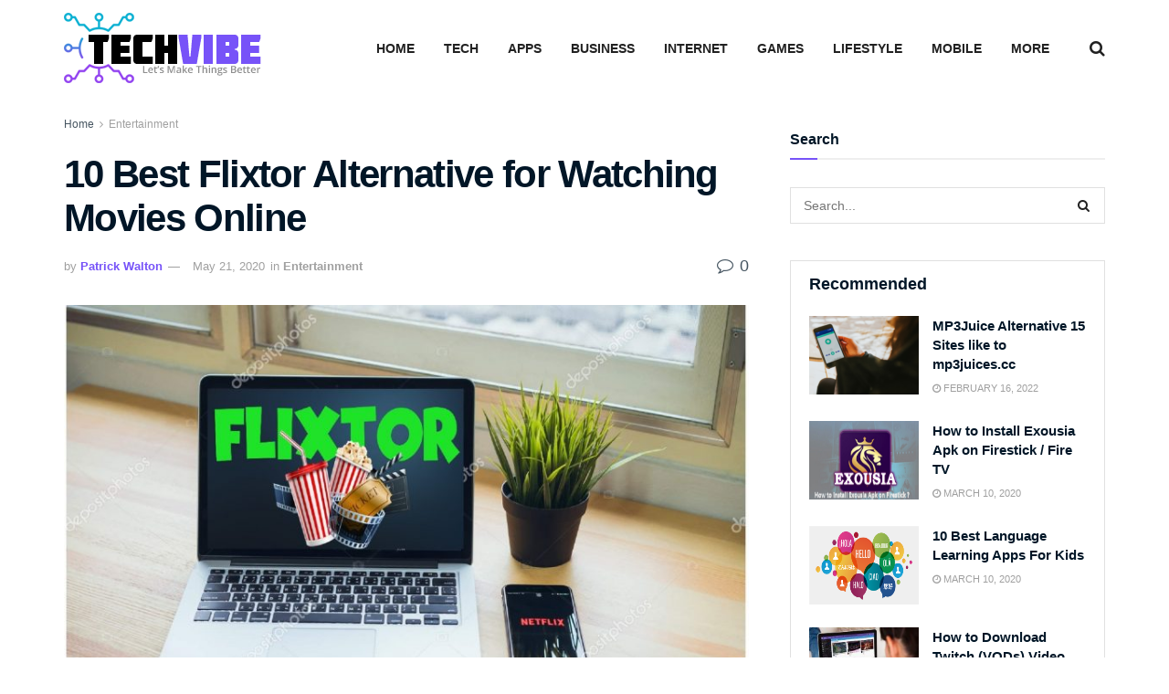

--- FILE ---
content_type: text/html; charset=UTF-8
request_url: https://www.techvibeblog.org/flixtor-alternative-for-watching-movies-online/
body_size: 17959
content:
<!doctype html> <!--[if lt IE 7]> <html class="no-js lt-ie9 lt-ie8 lt-ie7" lang="en-US"> <![endif]--> <!--[if IE 7]>    <html class="no-js lt-ie9 lt-ie8" lang="en-US"> <![endif]--> <!--[if IE 8]>    <html class="no-js lt-ie9" lang="en-US"> <![endif]--> <!--[if IE 9]>    <html class="no-js lt-ie10" lang="en-US"> <![endif]--> <!--[if gt IE 8]><!--> <html class="no-js" lang="en-US"> <!--<![endif]--><head><meta http-equiv="Content-Type" content="text/html; charset=UTF-8" /><meta name='viewport' content='width=device-width, initial-scale=1, user-scalable=yes' /><link rel="profile" href="https://gmpg.org/xfn/11" /><link rel="pingback" href="https://www.techvibeblog.org/xmlrpc.php" /><meta name='robots' content='index, follow, max-image-preview:large, max-snippet:-1, max-video-preview:-1' /><meta property="og:type" content="article"><meta property="og:title" content="10 Best Flixtor Alternative for Watching Movies Online"><meta property="og:site_name" content="TechVibeBlog"><meta property="og:description" content="Flixtor is an automatic video sharing website where you can discover new movies to watch, and know different kinds of"><meta property="og:url" content="https://www.techvibeblog.org/flixtor-alternative-for-watching-movies-online/"><meta property="og:locale" content="en_US"><meta property="og:image" content="https://www.techvibeblog.org/wp-content/uploads/2020/05/Flixtor-Alternatives0-2.jpg"><meta property="og:image:height" content="1268"><meta property="og:image:width" content="2028"><meta property="article:published_time" content="2020-05-21T06:56:17+00:00"><meta property="article:modified_time" content="2020-05-21T06:56:17+00:00"><meta property="article:section" content="Entertainment"><meta property="article:tag" content="Flixtor"><meta property="article:tag" content="Flixtor Alternatives"><meta property="article:tag" content="Sites Like Flixtor"><meta name="twitter:card" content="summary_large_image"><meta name="twitter:title" content="10 Best Flixtor Alternative for Watching Movies Online"><meta name="twitter:description" content="Flixtor is an automatic video sharing website where you can discover new movies to watch, and know different kinds of"><meta name="twitter:url" content="https://www.techvibeblog.org/flixtor-alternative-for-watching-movies-online/"><meta name="twitter:site" content=""><meta name="twitter:image:src" content="https://www.techvibeblog.org/wp-content/uploads/2020/05/Flixtor-Alternatives0-2.jpg"><meta name="twitter:image:width" content="2028"><meta name="twitter:image:height" content="1268">   <title>10 Best Flixtor Alternative for Watching Movies Online - TechVibe</title><link rel="stylesheet" href="https://www.techvibeblog.org/wp-content/cache/min/1/902d4bfb68edfaf99fb1686e6a463bb4.css" data-minify="1" /><meta name="description" content="The Best Sites Like Flixtor to watch your favorite Movie and TV Show with Your Buddies. Best Flixtor Alternative for Watching Movies Online" /><link rel="canonical" href="https://www.techvibeblog.org/flixtor-alternative-for-watching-movies-online/" /><meta property="og:locale" content="en_US" /><meta property="og:type" content="article" /><meta property="og:title" content="10 Best Flixtor Alternative for Watching Movies Online - TechVibe" /><meta property="og:description" content="The Best Sites Like Flixtor to watch your favorite Movie and TV Show with Your Buddies. Best Flixtor Alternative for Watching Movies Online" /><meta property="og:url" content="https://www.techvibeblog.org/flixtor-alternative-for-watching-movies-online/" /><meta property="og:site_name" content="TechVibeBlog" /><meta property="article:published_time" content="2020-05-21T06:56:17+00:00" /><meta property="og:image" content="https://www.techvibeblog.org/wp-content/uploads/2020/05/Flixtor-Alternatives0-2.jpg" /><meta property="og:image:width" content="2028" /><meta property="og:image:height" content="1268" /><meta property="og:image:type" content="image/jpeg" /><meta name="author" content="Patrick Walton" /><meta name="twitter:card" content="summary_large_image" /><meta name="twitter:label1" content="Written by" /><meta name="twitter:data1" content="Patrick Walton" /><meta name="twitter:label2" content="Est. reading time" /><meta name="twitter:data2" content="7 minutes" /> <script type="application/ld+json" class="yoast-schema-graph">{"@context":"https://schema.org","@graph":[{"@type":"Article","@id":"https://www.techvibeblog.org/flixtor-alternative-for-watching-movies-online/#article","isPartOf":{"@id":"https://www.techvibeblog.org/flixtor-alternative-for-watching-movies-online/"},"author":{"name":"Patrick Walton","@id":"https://www.techvibeblog.org/#/schema/person/509ac84d2a2381966ff244041b78b990"},"headline":"10 Best Flixtor Alternative for Watching Movies Online","datePublished":"2020-05-21T06:56:17+00:00","mainEntityOfPage":{"@id":"https://www.techvibeblog.org/flixtor-alternative-for-watching-movies-online/"},"wordCount":1443,"commentCount":0,"image":{"@id":"https://www.techvibeblog.org/flixtor-alternative-for-watching-movies-online/#primaryimage"},"thumbnailUrl":"https://www.techvibeblog.org/wp-content/uploads/2020/05/Flixtor-Alternatives0-2.jpg","keywords":["Flixtor","Flixtor Alternatives","Sites Like Flixtor"],"articleSection":["Entertainment"],"inLanguage":"en-US","potentialAction":[{"@type":"CommentAction","name":"Comment","target":["https://www.techvibeblog.org/flixtor-alternative-for-watching-movies-online/#respond"]}]},{"@type":"WebPage","@id":"https://www.techvibeblog.org/flixtor-alternative-for-watching-movies-online/","url":"https://www.techvibeblog.org/flixtor-alternative-for-watching-movies-online/","name":"10 Best Flixtor Alternative for Watching Movies Online - TechVibe","isPartOf":{"@id":"https://www.techvibeblog.org/#website"},"primaryImageOfPage":{"@id":"https://www.techvibeblog.org/flixtor-alternative-for-watching-movies-online/#primaryimage"},"image":{"@id":"https://www.techvibeblog.org/flixtor-alternative-for-watching-movies-online/#primaryimage"},"thumbnailUrl":"https://www.techvibeblog.org/wp-content/uploads/2020/05/Flixtor-Alternatives0-2.jpg","datePublished":"2020-05-21T06:56:17+00:00","author":{"@id":"https://www.techvibeblog.org/#/schema/person/509ac84d2a2381966ff244041b78b990"},"description":"The Best Sites Like Flixtor to watch your favorite Movie and TV Show with Your Buddies. Best Flixtor Alternative for Watching Movies Online","breadcrumb":{"@id":"https://www.techvibeblog.org/flixtor-alternative-for-watching-movies-online/#breadcrumb"},"inLanguage":"en-US","potentialAction":[{"@type":"ReadAction","target":["https://www.techvibeblog.org/flixtor-alternative-for-watching-movies-online/"]}]},{"@type":"ImageObject","inLanguage":"en-US","@id":"https://www.techvibeblog.org/flixtor-alternative-for-watching-movies-online/#primaryimage","url":"https://www.techvibeblog.org/wp-content/uploads/2020/05/Flixtor-Alternatives0-2.jpg","contentUrl":"https://www.techvibeblog.org/wp-content/uploads/2020/05/Flixtor-Alternatives0-2.jpg","width":2028,"height":1268},{"@type":"BreadcrumbList","@id":"https://www.techvibeblog.org/flixtor-alternative-for-watching-movies-online/#breadcrumb","itemListElement":[{"@type":"ListItem","position":1,"name":"Home","item":"https://www.techvibeblog.org/"},{"@type":"ListItem","position":2,"name":"10 Best Flixtor Alternative for Watching Movies Online"}]},{"@type":"WebSite","@id":"https://www.techvibeblog.org/#website","url":"https://www.techvibeblog.org/","name":"TechVibeBlog","description":"Let’s Make Things Better","potentialAction":[{"@type":"SearchAction","target":{"@type":"EntryPoint","urlTemplate":"https://www.techvibeblog.org/?s={search_term_string}"},"query-input":{"@type":"PropertyValueSpecification","valueRequired":true,"valueName":"search_term_string"}}],"inLanguage":"en-US"},{"@type":"Person","@id":"https://www.techvibeblog.org/#/schema/person/509ac84d2a2381966ff244041b78b990","name":"Patrick Walton","image":{"@type":"ImageObject","inLanguage":"en-US","@id":"https://www.techvibeblog.org/#/schema/person/image/","url":"https://secure.gravatar.com/avatar/ddab2a0c735502a4d5f5fbb5e84470688ff06b8c15fe167a8d1b3fb5e731dea4?s=96&d=mm&r=g","contentUrl":"https://secure.gravatar.com/avatar/ddab2a0c735502a4d5f5fbb5e84470688ff06b8c15fe167a8d1b3fb5e731dea4?s=96&d=mm&r=g","caption":"Patrick Walton"},"url":"https://www.techvibeblog.org/author/patrick/"}]}</script> <link rel='dns-prefetch' href='//www.google-analytics.com' /><link rel='dns-prefetch' href='//www.googletagmanager.com' /><link rel="alternate" type="application/rss+xml" title="TechVibeBlog &raquo; Feed" href="https://www.techvibeblog.org/feed/" /><link rel="alternate" type="application/rss+xml" title="TechVibeBlog &raquo; Comments Feed" href="https://www.techvibeblog.org/comments/feed/" /><link rel="alternate" type="application/rss+xml" title="TechVibeBlog &raquo; 10 Best Flixtor Alternative for Watching Movies Online Comments Feed" href="https://www.techvibeblog.org/flixtor-alternative-for-watching-movies-online/feed/" /><style id='wp-img-auto-sizes-contain-inline-css' type='text/css'>img:is([sizes=auto i],[sizes^="auto," i]){contain-intrinsic-size:3000px 1500px}</style><style id='wp-block-library-inline-css' type='text/css'>:root{--wp-block-synced-color:#7a00df;--wp-block-synced-color--rgb:122,0,223;--wp-bound-block-color:var(--wp-block-synced-color);--wp-editor-canvas-background:#ddd;--wp-admin-theme-color:#007cba;--wp-admin-theme-color--rgb:0,124,186;--wp-admin-theme-color-darker-10:#006ba1;--wp-admin-theme-color-darker-10--rgb:0,107,160.5;--wp-admin-theme-color-darker-20:#005a87;--wp-admin-theme-color-darker-20--rgb:0,90,135;--wp-admin-border-width-focus:2px}@media (min-resolution:192dpi){:root{--wp-admin-border-width-focus:1.5px}}.wp-element-button{cursor:pointer}:root .has-very-light-gray-background-color{background-color:#eee}:root .has-very-dark-gray-background-color{background-color:#313131}:root .has-very-light-gray-color{color:#eee}:root .has-very-dark-gray-color{color:#313131}:root .has-vivid-green-cyan-to-vivid-cyan-blue-gradient-background{background:linear-gradient(135deg,#00d084,#0693e3)}:root .has-purple-crush-gradient-background{background:linear-gradient(135deg,#34e2e4,#4721fb 50%,#ab1dfe)}:root .has-hazy-dawn-gradient-background{background:linear-gradient(135deg,#faaca8,#dad0ec)}:root .has-subdued-olive-gradient-background{background:linear-gradient(135deg,#fafae1,#67a671)}:root .has-atomic-cream-gradient-background{background:linear-gradient(135deg,#fdd79a,#004a59)}:root .has-nightshade-gradient-background{background:linear-gradient(135deg,#330968,#31cdcf)}:root .has-midnight-gradient-background{background:linear-gradient(135deg,#020381,#2874fc)}:root{--wp--preset--font-size--normal:16px;--wp--preset--font-size--huge:42px}.has-regular-font-size{font-size:1em}.has-larger-font-size{font-size:2.625em}.has-normal-font-size{font-size:var(--wp--preset--font-size--normal)}.has-huge-font-size{font-size:var(--wp--preset--font-size--huge)}.has-text-align-center{text-align:center}.has-text-align-left{text-align:left}.has-text-align-right{text-align:right}.has-fit-text{white-space:nowrap!important}#end-resizable-editor-section{display:none}.aligncenter{clear:both}.items-justified-left{justify-content:flex-start}.items-justified-center{justify-content:center}.items-justified-right{justify-content:flex-end}.items-justified-space-between{justify-content:space-between}.screen-reader-text{border:0;clip-path:inset(50%);height:1px;margin:-1px;overflow:hidden;padding:0;position:absolute;width:1px;word-wrap:normal!important}.screen-reader-text:focus{background-color:#ddd;clip-path:none;color:#444;display:block;font-size:1em;height:auto;left:5px;line-height:normal;padding:15px 23px 14px;text-decoration:none;top:5px;width:auto;z-index:100000}html :where(.has-border-color){border-style:solid}html :where([style*=border-top-color]){border-top-style:solid}html :where([style*=border-right-color]){border-right-style:solid}html :where([style*=border-bottom-color]){border-bottom-style:solid}html :where([style*=border-left-color]){border-left-style:solid}html :where([style*=border-width]){border-style:solid}html :where([style*=border-top-width]){border-top-style:solid}html :where([style*=border-right-width]){border-right-style:solid}html :where([style*=border-bottom-width]){border-bottom-style:solid}html :where([style*=border-left-width]){border-left-style:solid}html :where(img[class*=wp-image-]){height:auto;max-width:100%}:where(figure){margin:0 0 1em}html :where(.is-position-sticky){--wp-admin--admin-bar--position-offset:var(--wp-admin--admin-bar--height,0)}@media screen and (max-width:600px){html :where(.is-position-sticky){--wp-admin--admin-bar--position-offset:0}}</style><style id='global-styles-inline-css' type='text/css'>:root{--wp--preset--aspect-ratio--square:1;--wp--preset--aspect-ratio--4-3:4/3;--wp--preset--aspect-ratio--3-4:3/4;--wp--preset--aspect-ratio--3-2:3/2;--wp--preset--aspect-ratio--2-3:2/3;--wp--preset--aspect-ratio--16-9:16/9;--wp--preset--aspect-ratio--9-16:9/16;--wp--preset--color--black:#000;--wp--preset--color--cyan-bluish-gray:#abb8c3;--wp--preset--color--white:#fff;--wp--preset--color--pale-pink:#f78da7;--wp--preset--color--vivid-red:#cf2e2e;--wp--preset--color--luminous-vivid-orange:#ff6900;--wp--preset--color--luminous-vivid-amber:#fcb900;--wp--preset--color--light-green-cyan:#7bdcb5;--wp--preset--color--vivid-green-cyan:#00d084;--wp--preset--color--pale-cyan-blue:#8ed1fc;--wp--preset--color--vivid-cyan-blue:#0693e3;--wp--preset--color--vivid-purple:#9b51e0;--wp--preset--gradient--vivid-cyan-blue-to-vivid-purple:linear-gradient(135deg,rgb(6,147,227) 0%,rgb(155,81,224) 100%);--wp--preset--gradient--light-green-cyan-to-vivid-green-cyan:linear-gradient(135deg,rgb(122,220,180) 0%,rgb(0,208,130) 100%);--wp--preset--gradient--luminous-vivid-amber-to-luminous-vivid-orange:linear-gradient(135deg,rgb(252,185,0) 0%,rgb(255,105,0) 100%);--wp--preset--gradient--luminous-vivid-orange-to-vivid-red:linear-gradient(135deg,rgb(255,105,0) 0%,rgb(207,46,46) 100%);--wp--preset--gradient--very-light-gray-to-cyan-bluish-gray:linear-gradient(135deg,rgb(238,238,238) 0%,rgb(169,184,195) 100%);--wp--preset--gradient--cool-to-warm-spectrum:linear-gradient(135deg,rgb(74,234,220) 0%,rgb(151,120,209) 20%,rgb(207,42,186) 40%,rgb(238,44,130) 60%,rgb(251,105,98) 80%,rgb(254,248,76) 100%);--wp--preset--gradient--blush-light-purple:linear-gradient(135deg,rgb(255,206,236) 0%,rgb(152,150,240) 100%);--wp--preset--gradient--blush-bordeaux:linear-gradient(135deg,rgb(254,205,165) 0%,rgb(254,45,45) 50%,rgb(107,0,62) 100%);--wp--preset--gradient--luminous-dusk:linear-gradient(135deg,rgb(255,203,112) 0%,rgb(199,81,192) 50%,rgb(65,88,208) 100%);--wp--preset--gradient--pale-ocean:linear-gradient(135deg,rgb(255,245,203) 0%,rgb(182,227,212) 50%,rgb(51,167,181) 100%);--wp--preset--gradient--electric-grass:linear-gradient(135deg,rgb(202,248,128) 0%,rgb(113,206,126) 100%);--wp--preset--gradient--midnight:linear-gradient(135deg,rgb(2,3,129) 0%,rgb(40,116,252) 100%);--wp--preset--font-size--small:13px;--wp--preset--font-size--medium:20px;--wp--preset--font-size--large:36px;--wp--preset--font-size--x-large:42px;--wp--preset--spacing--20:.44rem;--wp--preset--spacing--30:.67rem;--wp--preset--spacing--40:1rem;--wp--preset--spacing--50:1.5rem;--wp--preset--spacing--60:2.25rem;--wp--preset--spacing--70:3.38rem;--wp--preset--spacing--80:5.06rem;--wp--preset--shadow--natural:6px 6px 9px rgba(0,0,0,.2);--wp--preset--shadow--deep:12px 12px 50px rgba(0,0,0,.4);--wp--preset--shadow--sharp:6px 6px 0 rgba(0,0,0,.2);--wp--preset--shadow--outlined:6px 6px 0 -3px rgb(255,255,255),6px 6px rgb(0,0,0);--wp--preset--shadow--crisp:6px 6px 0 rgb(0,0,0)}:where(.is-layout-flex){gap:.5em}:where(.is-layout-grid){gap:.5em}body .is-layout-flex{display:flex}.is-layout-flex{flex-wrap:wrap;align-items:center}.is-layout-flex>:is(*,div){margin:0}body .is-layout-grid{display:grid}.is-layout-grid>:is(*,div){margin:0}:where(.wp-block-columns.is-layout-flex){gap:2em}:where(.wp-block-columns.is-layout-grid){gap:2em}:where(.wp-block-post-template.is-layout-flex){gap:1.25em}:where(.wp-block-post-template.is-layout-grid){gap:1.25em}.has-black-color{color:var(--wp--preset--color--black)!important}.has-cyan-bluish-gray-color{color:var(--wp--preset--color--cyan-bluish-gray)!important}.has-white-color{color:var(--wp--preset--color--white)!important}.has-pale-pink-color{color:var(--wp--preset--color--pale-pink)!important}.has-vivid-red-color{color:var(--wp--preset--color--vivid-red)!important}.has-luminous-vivid-orange-color{color:var(--wp--preset--color--luminous-vivid-orange)!important}.has-luminous-vivid-amber-color{color:var(--wp--preset--color--luminous-vivid-amber)!important}.has-light-green-cyan-color{color:var(--wp--preset--color--light-green-cyan)!important}.has-vivid-green-cyan-color{color:var(--wp--preset--color--vivid-green-cyan)!important}.has-pale-cyan-blue-color{color:var(--wp--preset--color--pale-cyan-blue)!important}.has-vivid-cyan-blue-color{color:var(--wp--preset--color--vivid-cyan-blue)!important}.has-vivid-purple-color{color:var(--wp--preset--color--vivid-purple)!important}.has-black-background-color{background-color:var(--wp--preset--color--black)!important}.has-cyan-bluish-gray-background-color{background-color:var(--wp--preset--color--cyan-bluish-gray)!important}.has-white-background-color{background-color:var(--wp--preset--color--white)!important}.has-pale-pink-background-color{background-color:var(--wp--preset--color--pale-pink)!important}.has-vivid-red-background-color{background-color:var(--wp--preset--color--vivid-red)!important}.has-luminous-vivid-orange-background-color{background-color:var(--wp--preset--color--luminous-vivid-orange)!important}.has-luminous-vivid-amber-background-color{background-color:var(--wp--preset--color--luminous-vivid-amber)!important}.has-light-green-cyan-background-color{background-color:var(--wp--preset--color--light-green-cyan)!important}.has-vivid-green-cyan-background-color{background-color:var(--wp--preset--color--vivid-green-cyan)!important}.has-pale-cyan-blue-background-color{background-color:var(--wp--preset--color--pale-cyan-blue)!important}.has-vivid-cyan-blue-background-color{background-color:var(--wp--preset--color--vivid-cyan-blue)!important}.has-vivid-purple-background-color{background-color:var(--wp--preset--color--vivid-purple)!important}.has-black-border-color{border-color:var(--wp--preset--color--black)!important}.has-cyan-bluish-gray-border-color{border-color:var(--wp--preset--color--cyan-bluish-gray)!important}.has-white-border-color{border-color:var(--wp--preset--color--white)!important}.has-pale-pink-border-color{border-color:var(--wp--preset--color--pale-pink)!important}.has-vivid-red-border-color{border-color:var(--wp--preset--color--vivid-red)!important}.has-luminous-vivid-orange-border-color{border-color:var(--wp--preset--color--luminous-vivid-orange)!important}.has-luminous-vivid-amber-border-color{border-color:var(--wp--preset--color--luminous-vivid-amber)!important}.has-light-green-cyan-border-color{border-color:var(--wp--preset--color--light-green-cyan)!important}.has-vivid-green-cyan-border-color{border-color:var(--wp--preset--color--vivid-green-cyan)!important}.has-pale-cyan-blue-border-color{border-color:var(--wp--preset--color--pale-cyan-blue)!important}.has-vivid-cyan-blue-border-color{border-color:var(--wp--preset--color--vivid-cyan-blue)!important}.has-vivid-purple-border-color{border-color:var(--wp--preset--color--vivid-purple)!important}.has-vivid-cyan-blue-to-vivid-purple-gradient-background{background:var(--wp--preset--gradient--vivid-cyan-blue-to-vivid-purple)!important}.has-light-green-cyan-to-vivid-green-cyan-gradient-background{background:var(--wp--preset--gradient--light-green-cyan-to-vivid-green-cyan)!important}.has-luminous-vivid-amber-to-luminous-vivid-orange-gradient-background{background:var(--wp--preset--gradient--luminous-vivid-amber-to-luminous-vivid-orange)!important}.has-luminous-vivid-orange-to-vivid-red-gradient-background{background:var(--wp--preset--gradient--luminous-vivid-orange-to-vivid-red)!important}.has-very-light-gray-to-cyan-bluish-gray-gradient-background{background:var(--wp--preset--gradient--very-light-gray-to-cyan-bluish-gray)!important}.has-cool-to-warm-spectrum-gradient-background{background:var(--wp--preset--gradient--cool-to-warm-spectrum)!important}.has-blush-light-purple-gradient-background{background:var(--wp--preset--gradient--blush-light-purple)!important}.has-blush-bordeaux-gradient-background{background:var(--wp--preset--gradient--blush-bordeaux)!important}.has-luminous-dusk-gradient-background{background:var(--wp--preset--gradient--luminous-dusk)!important}.has-pale-ocean-gradient-background{background:var(--wp--preset--gradient--pale-ocean)!important}.has-electric-grass-gradient-background{background:var(--wp--preset--gradient--electric-grass)!important}.has-midnight-gradient-background{background:var(--wp--preset--gradient--midnight)!important}.has-small-font-size{font-size:var(--wp--preset--font-size--small)!important}.has-medium-font-size{font-size:var(--wp--preset--font-size--medium)!important}.has-large-font-size{font-size:var(--wp--preset--font-size--large)!important}.has-x-large-font-size{font-size:var(--wp--preset--font-size--x-large)!important}</style><style id='classic-theme-styles-inline-css' type='text/css'>
/*! This file is auto-generated */
.wp-block-button__link{color:#fff;background-color:#32373c;border-radius:9999px;box-shadow:none;text-decoration:none;padding:calc(.667em + 2px) calc(1.333em + 2px);font-size:1.125em}.wp-block-file__button{background:#32373c;color:#fff;text-decoration:none}</style> <script type="text/javascript" src="https://www.techvibeblog.org/wp-content/cache/busting/1/wp-includes/js/jquery/jquery.min-3.7.1.js" id="jquery-core-js"></script> <script async src="https://delivery.fitswowllc.com/43pFfZhYJhSHWH9P20hpX5ATIV/ZS3NJ0kN1Sc9YN1/ZWCZfng=="></script> <link rel="amphtml" href="https://www.techvibeblog.org/flixtor-alternative-for-watching-movies-online/amp/"><link rel="icon" href="https://www.techvibeblog.org/wp-content/uploads/2021/07/cropped-favicon-tb-1-32x32.png" sizes="32x32" /><link rel="icon" href="https://www.techvibeblog.org/wp-content/uploads/2021/07/cropped-favicon-tb-1-192x192.png" sizes="192x192" /><link rel="apple-touch-icon" href="https://www.techvibeblog.org/wp-content/uploads/2021/07/cropped-favicon-tb-1-180x180.png" /><meta name="msapplication-TileImage" content="https://www.techvibeblog.org/wp-content/uploads/2021/07/cropped-favicon-tb-1-270x270.png" /><style id="jeg_dynamic_css" type="text/css" data-type="jeg_custom-css">body{--j-body-color:#465561;--j-accent-color:#7753f8;--j-alt-color:#8224e3;--j-heading-color:#011627}body,.jeg_newsfeed_list .tns-outer .tns-controls button,.jeg_filter_button,.owl-carousel .owl-nav div,.jeg_readmore,.jeg_hero_style_7 .jeg_post_meta a,.widget_calendar thead th,.widget_calendar tfoot a,.jeg_socialcounter a,.entry-header .jeg_meta_like a,.entry-header .jeg_meta_comment a,.entry-content tbody tr:hover,.entry-content th,.jeg_splitpost_nav li:hover a,#breadcrumbs a,.jeg_author_socials a:hover,.jeg_footer_content a,.jeg_footer_bottom a,.jeg_cartcontent,.woocommerce .woocommerce-breadcrumb a{color:#465561}a,.jeg_menu_style_5>li>a:hover,.jeg_menu_style_5>li.sfHover>a,.jeg_menu_style_5>li.current-menu-item>a,.jeg_menu_style_5>li.current-menu-ancestor>a,.jeg_navbar .jeg_menu:not(.jeg_main_menu)>li>a:hover,.jeg_midbar .jeg_menu:not(.jeg_main_menu)>li>a:hover,.jeg_side_tabs li.active,.jeg_block_heading_5 strong,.jeg_block_heading_6 strong,.jeg_block_heading_7 strong,.jeg_block_heading_8 strong,.jeg_subcat_list li a:hover,.jeg_subcat_list li button:hover,.jeg_pl_lg_7 .jeg_thumb .jeg_post_category a,.jeg_pl_xs_2:before,.jeg_pl_xs_4 .jeg_postblock_content:before,.jeg_postblock .jeg_post_title a:hover,.jeg_hero_style_6 .jeg_post_title a:hover,.jeg_sidefeed .jeg_pl_xs_3 .jeg_post_title a:hover,.widget_jnews_popular .jeg_post_title a:hover,.jeg_meta_author a,.widget_archive li a:hover,.widget_pages li a:hover,.widget_meta li a:hover,.widget_recent_entries li a:hover,.widget_rss li a:hover,.widget_rss cite,.widget_categories li a:hover,.widget_categories li.current-cat>a,#breadcrumbs a:hover,.jeg_share_count .counts,.commentlist .bypostauthor>.comment-body>.comment-author>.fn,span.required,.jeg_review_title,.bestprice .price,.authorlink a:hover,.jeg_vertical_playlist .jeg_video_playlist_play_icon,.jeg_vertical_playlist .jeg_video_playlist_item.active .jeg_video_playlist_thumbnail:before,.jeg_horizontal_playlist .jeg_video_playlist_play,.woocommerce li.product .pricegroup .button,.widget_display_forums li a:hover,.widget_display_topics li:before,.widget_display_replies li:before,.widget_display_views li:before,.bbp-breadcrumb a:hover,.jeg_mobile_menu li.sfHover>a,.jeg_mobile_menu li a:hover,.split-template-6 .pagenum,.jeg_mobile_menu_style_5>li>a:hover,.jeg_mobile_menu_style_5>li.sfHover>a,.jeg_mobile_menu_style_5>li.current-menu-item>a,.jeg_mobile_menu_style_5>li.current-menu-ancestor>a{color:#7753f8}.jeg_menu_style_1>li>a:before,.jeg_menu_style_2>li>a:before,.jeg_menu_style_3>li>a:before,.jeg_side_toggle,.jeg_slide_caption .jeg_post_category a,.jeg_slider_type_1_wrapper .tns-controls button.tns-next,.jeg_block_heading_1 .jeg_block_title span,.jeg_block_heading_2 .jeg_block_title span,.jeg_block_heading_3,.jeg_block_heading_4 .jeg_block_title span,.jeg_block_heading_6:after,.jeg_pl_lg_box .jeg_post_category a,.jeg_pl_md_box .jeg_post_category a,.jeg_readmore:hover,.jeg_thumb .jeg_post_category a,.jeg_block_loadmore a:hover,.jeg_postblock.alt .jeg_block_loadmore a:hover,.jeg_block_loadmore a.active,.jeg_postblock_carousel_2 .jeg_post_category a,.jeg_heroblock .jeg_post_category a,.jeg_pagenav_1 .page_number.active,.jeg_pagenav_1 .page_number.active:hover,input[type="submit"],.btn,.button,.widget_tag_cloud a:hover,.popularpost_item:hover .jeg_post_title a:before,.jeg_splitpost_4 .page_nav,.jeg_splitpost_5 .page_nav,.jeg_post_via a:hover,.jeg_post_source a:hover,.jeg_post_tags a:hover,.comment-reply-title small a:before,.comment-reply-title small a:after,.jeg_storelist .productlink,.authorlink li.active a:before,.jeg_footer.dark .socials_widget:not(.nobg) a:hover .fa,div.jeg_breakingnews_title,.jeg_overlay_slider_bottom_wrapper .tns-controls button,.jeg_overlay_slider_bottom_wrapper .tns-controls button:hover,.jeg_vertical_playlist .jeg_video_playlist_current,.woocommerce span.onsale,.woocommerce #respond input#submit:hover,.woocommerce a.button:hover,.woocommerce button.button:hover,.woocommerce input.button:hover,.woocommerce #respond input#submit.alt,.woocommerce a.button.alt,.woocommerce button.button.alt,.woocommerce input.button.alt,.jeg_popup_post .caption,.jeg_footer.dark input[type="submit"],.jeg_footer.dark .btn,.jeg_footer.dark .button,.footer_widget.widget_tag_cloud a:hover,.jeg_inner_content .content-inner .jeg_post_category a:hover,#buddypress .standard-form button,#buddypress a.button,#buddypress input[type="submit"],#buddypress input[type="button"],#buddypress input[type="reset"],#buddypress ul.button-nav li a,#buddypress .generic-button a,#buddypress .generic-button button,#buddypress .comment-reply-link,#buddypress a.bp-title-button,#buddypress.buddypress-wrap .members-list li .user-update .activity-read-more a,div#buddypress .standard-form button:hover,div#buddypress a.button:hover,div#buddypress input[type="submit"]:hover,div#buddypress input[type="button"]:hover,div#buddypress input[type="reset"]:hover,div#buddypress ul.button-nav li a:hover,div#buddypress .generic-button a:hover,div#buddypress .generic-button button:hover,div#buddypress .comment-reply-link:hover,div#buddypress a.bp-title-button:hover,div#buddypress.buddypress-wrap .members-list li .user-update .activity-read-more a:hover,#buddypress #item-nav .item-list-tabs ul li a:before,.jeg_inner_content .jeg_meta_container .follow-wrapper a{background-color:#7753f8}.jeg_block_heading_7 .jeg_block_title span,.jeg_readmore:hover,.jeg_block_loadmore a:hover,.jeg_block_loadmore a.active,.jeg_pagenav_1 .page_number.active,.jeg_pagenav_1 .page_number.active:hover,.jeg_pagenav_3 .page_number:hover,.jeg_prevnext_post a:hover h3,.jeg_overlay_slider .jeg_post_category,.jeg_sidefeed .jeg_post.active,.jeg_vertical_playlist.jeg_vertical_playlist .jeg_video_playlist_item.active .jeg_video_playlist_thumbnail img,.jeg_horizontal_playlist .jeg_video_playlist_item.active{border-color:#7753f8}.jeg_tabpost_nav li.active,.woocommerce div.product .woocommerce-tabs ul.tabs li.active,.jeg_mobile_menu_style_1>li.current-menu-item a,.jeg_mobile_menu_style_1>li.current-menu-ancestor a,.jeg_mobile_menu_style_2>li.current-menu-item::after,.jeg_mobile_menu_style_2>li.current-menu-ancestor::after,.jeg_mobile_menu_style_3>li.current-menu-item::before,.jeg_mobile_menu_style_3>li.current-menu-ancestor::before{border-bottom-color:#7753f8}.jeg_post_meta .fa,.entry-header .jeg_post_meta .fa,.jeg_review_stars,.jeg_price_review_list{color:#8224e3}.jeg_share_button.share-float.share-monocrhome a{background-color:#8224e3}h1,h2,h3,h4,h5,h6,.jeg_post_title a,.entry-header .jeg_post_title,.jeg_hero_style_7 .jeg_post_title a,.jeg_block_title,.jeg_splitpost_bar .current_title,.jeg_video_playlist_title,.gallery-caption,.jeg_push_notification_button>a.button{color:#011627}.split-template-9 .pagenum,.split-template-10 .pagenum,.split-template-11 .pagenum,.split-template-12 .pagenum,.split-template-13 .pagenum,.split-template-15 .pagenum,.split-template-18 .pagenum,.split-template-20 .pagenum,.split-template-19 .current_title span,.split-template-20 .current_title span{background-color:#011627}.jeg_topbar .jeg_nav_row,.jeg_topbar .jeg_search_no_expand .jeg_search_input{line-height:36px}.jeg_topbar .jeg_nav_row,.jeg_topbar .jeg_nav_icon{height:36px}.jeg_midbar{height:105px}.jeg_midbar,.jeg_midbar.dark{border-bottom-width:0}.jeg_header .jeg_bottombar.jeg_navbar,.jeg_bottombar .jeg_nav_icon{height:50px}.jeg_header .jeg_bottombar.jeg_navbar,.jeg_header .jeg_bottombar .jeg_main_menu:not(.jeg_menu_style_1)>li>a,.jeg_header .jeg_bottombar .jeg_menu_style_1>li,.jeg_header .jeg_bottombar .jeg_menu:not(.jeg_main_menu)>li>a{line-height:50px}.jeg_header .jeg_bottombar,.jeg_header .jeg_bottombar.jeg_navbar_dark,.jeg_bottombar.jeg_navbar_boxed .jeg_nav_row,.jeg_bottombar.jeg_navbar_dark.jeg_navbar_boxed .jeg_nav_row{border-bottom-width:1px}.jeg_stickybar.jeg_navbar,.jeg_navbar .jeg_nav_icon{height:50px}.jeg_stickybar.jeg_navbar,.jeg_stickybar .jeg_main_menu:not(.jeg_menu_style_1)>li>a,.jeg_stickybar .jeg_menu_style_1>li,.jeg_stickybar .jeg_menu:not(.jeg_main_menu)>li>a{line-height:50px}.jeg_header .socials_widget>a>i.fa:before{color:#fff}.jeg_header .socials_widget.nobg>a>span.jeg-icon svg{fill:#fff}.jeg_header .socials_widget>a>span.jeg-icon svg{fill:#fff}.jeg_nav_search{width:100%}.jeg_header .jeg_menu_style_4>li>a:hover,.jeg_header .jeg_menu_style_4>li.sfHover>a,.jeg_header .jeg_menu_style_4>li.current-menu-item>a,.jeg_header .jeg_menu_style_4>li.current-menu-ancestor>a,.jeg_navbar_dark .jeg_menu_style_4>li>a:hover,.jeg_navbar_dark .jeg_menu_style_4>li.sfHover>a,.jeg_navbar_dark .jeg_menu_style_4>li.current-menu-item>a,.jeg_navbar_dark .jeg_menu_style_4>li.current-menu-ancestor>a{background:#7753f8}.jeg_header .jeg_menu.jeg_main_menu>li>a:hover,.jeg_header .jeg_menu.jeg_main_menu>li.sfHover>a,.jeg_header .jeg_menu.jeg_main_menu>li>.sf-with-ul:hover:after,.jeg_header .jeg_menu.jeg_main_menu>li.sfHover>.sf-with-ul:after,.jeg_header .jeg_menu_style_4>li.current-menu-item>a,.jeg_header .jeg_menu_style_4>li.current-menu-ancestor>a,.jeg_header .jeg_menu_style_5>li.current-menu-item>a,.jeg_header .jeg_menu_style_5>li.current-menu-ancestor>a{color:#fff}.jeg_footer_content,.jeg_footer.dark .jeg_footer_content{background-color:#8224e3}.jeg_footer_secondary,.jeg_footer.dark .jeg_footer_secondary,.jeg_footer_bottom,.jeg_footer.dark .jeg_footer_bottom,.jeg_footer_sidecontent .jeg_footer_primary{color:#8224e3}.jeg_footer_bottom a,.jeg_footer.dark .jeg_footer_bottom a,.jeg_footer_secondary a,.jeg_footer.dark .jeg_footer_secondary a,.jeg_footer_sidecontent .jeg_footer_primary a,.jeg_footer_sidecontent.dark .jeg_footer_primary a{color:#8224e3}.jeg_menu_footer a,.jeg_footer.dark .jeg_menu_footer a,.jeg_footer_sidecontent .jeg_footer_primary .col-md-7 .jeg_menu_footer a{color:#8224e3}.jeg_menu_footer a:hover,.jeg_footer.dark .jeg_menu_footer a:hover,.jeg_footer_sidecontent .jeg_footer_primary .col-md-7 .jeg_menu_footer a:hover{color:#8224e3}body,input,textarea,select,.chosen-container-single .chosen-single,.btn,.button{font-family:Roboto,Helvetica,Arial,sans-serif;font-weight:500;font-style:normal;font-size:16}.jeg_header,.jeg_mobile_wrapper{font-family:Khula,Helvetica,Arial,sans-serif}.jeg_post_title,.entry-header .jeg_post_title,.jeg_single_tpl_2 .entry-header .jeg_post_title,.jeg_single_tpl_3 .entry-header .jeg_post_title,.jeg_single_tpl_6 .entry-header .jeg_post_title,.jeg_content .jeg_custom_title_wrapper .jeg_post_title{font-family:Khula,Helvetica,Arial,sans-serif}h3.jeg_block_title,.jeg_footer .jeg_footer_heading h3,.jeg_footer .widget h2,.jeg_tabpost_nav li{font-family:"Exo 2",Helvetica,Arial,sans-serif;font-weight:700;font-style:normal}.jeg_post_excerpt p,.content-inner p{font-family:Roboto,Helvetica,Arial,sans-serif;font-weight:400;font-style:normal;font-size:16;line-height:2.2}</style><style type="text/css">.no_thumbnail .jeg_thumb,.thumbnail-container.no_thumbnail{display:none!important}.jeg_search_result .jeg_pl_xs_3.no_thumbnail .jeg_postblock_content,.jeg_sidefeed .jeg_pl_xs_3.no_thumbnail .jeg_postblock_content,.jeg_pl_sm.no_thumbnail .jeg_postblock_content{margin-left:0}.jeg_postblock_11 .no_thumbnail .jeg_postblock_content,.jeg_postblock_12 .no_thumbnail .jeg_postblock_content,.jeg_postblock_12.jeg_col_3o3 .no_thumbnail .jeg_postblock_content{margin-top:0}.jeg_postblock_15 .jeg_pl_md_box.no_thumbnail .jeg_postblock_content,.jeg_postblock_19 .jeg_pl_md_box.no_thumbnail .jeg_postblock_content,.jeg_postblock_24 .jeg_pl_md_box.no_thumbnail .jeg_postblock_content,.jeg_sidefeed .jeg_pl_md_box .jeg_postblock_content{position:relative}.jeg_postblock_carousel_2 .no_thumbnail .jeg_post_title a,.jeg_postblock_carousel_2 .no_thumbnail .jeg_post_title a:hover,.jeg_postblock_carousel_2 .no_thumbnail .jeg_post_meta .fa{color:#212121!important}</style><style type="text/css" data-type="vc_shortcodes-custom-css">.vc_custom_1545296563297{padding-top:30px!important;padding-bottom:50px!important}</style><noscript><style>.wpb_animate_when_almost_visible{opacity:1}</style></noscript></head><body data-rsssl=1 class="wp-singular post-template-default single single-post postid-8248 single-format-standard wp-embed-responsive wp-theme-jnews jeg_toggle_dark jeg_single_tpl_1 jnews jsc_normal wpb-js-composer js-comp-ver-6.7.0 vc_responsive"><div class="jeg_ad jeg_ad_top jnews_header_top_ads"><div class='ads-wrapper '></div></div><div class="jeg_viewport"><div class="jeg_header_wrapper"><div class="jeg_header_instagram_wrapper"></div><div class="jeg_header normal"><div class="jeg_midbar jeg_container normal"><div class="container"><div class="jeg_nav_row"><div class="jeg_nav_col jeg_nav_left jeg_nav_normal"><div class="item_wrap jeg_nav_alignleft"><div class="jeg_nav_item jeg_logo jeg_desktop_logo"><div class="site-title"> <a href="https://www.techvibeblog.org/" style="padding: 0px 0 0 0;"> <img class='jeg_logo_img' src="https://www.techvibeblog.org/wp-content/uploads/2021/07/TechVibe-Blog.png" alt="TechVibeBlog"data-light-src="https://www.techvibeblog.org/wp-content/uploads/2021/07/TechVibe-Blog.png" data-light-srcset="https://www.techvibeblog.org/wp-content/uploads/2021/07/TechVibe-Blog.png 1x, 2x" data-dark-src="" data-dark-srcset=" 1x, 2x"> </a></div></div></div></div><div class="jeg_nav_col jeg_nav_center jeg_nav_normal"><div class="item_wrap jeg_nav_aligncenter"></div></div><div class="jeg_nav_col jeg_nav_right jeg_nav_grow"><div class="item_wrap jeg_nav_alignright"><div class="jeg_nav_item jeg_main_menu_wrapper"><div class="jeg_mainmenu_wrap"><ul class="jeg_menu jeg_main_menu jeg_menu_style_4" data-animation="animate"><li id="menu-item-2410" class="menu-item menu-item-type-custom menu-item-object-custom menu-item-home menu-item-2410 bgnav" data-item-row="default" ><a title="How To Download" href="https://www.techvibeblog.org/">Home</a></li><li id="menu-item-10154" class="menu-item menu-item-type-taxonomy menu-item-object-category menu-item-10154 bgnav" data-item-row="default" ><a href="https://www.techvibeblog.org/tech/">Tech</a></li><li id="menu-item-10146" class="menu-item menu-item-type-taxonomy menu-item-object-category menu-item-10146 bgnav" data-item-row="default" ><a href="https://www.techvibeblog.org/apps/">Apps</a></li><li id="menu-item-10147" class="menu-item menu-item-type-taxonomy menu-item-object-category menu-item-10147 bgnav" data-item-row="default" ><a href="https://www.techvibeblog.org/business/">Business</a></li><li id="menu-item-10150" class="menu-item menu-item-type-taxonomy menu-item-object-category menu-item-10150 bgnav" data-item-row="default" ><a href="https://www.techvibeblog.org/internet/">Internet</a></li><li id="menu-item-10149" class="menu-item menu-item-type-taxonomy menu-item-object-category menu-item-10149 bgnav" data-item-row="default" ><a href="https://www.techvibeblog.org/games/">Games</a></li><li id="menu-item-10151" class="menu-item menu-item-type-taxonomy menu-item-object-category menu-item-10151 bgnav" data-item-row="default" ><a href="https://www.techvibeblog.org/lifestyle/">Lifestyle</a></li><li id="menu-item-10153" class="menu-item menu-item-type-taxonomy menu-item-object-category menu-item-10153 bgnav" data-item-row="default" ><a href="https://www.techvibeblog.org/mobile/">Mobile</a></li><li id="menu-item-10157" class="menu-item menu-item-type-custom menu-item-object-custom menu-item-has-children menu-item-10157 bgnav" data-item-row="default" ><a href="#">More</a><ul class="sub-menu"><li id="menu-item-10148" class="menu-item menu-item-type-taxonomy menu-item-object-category current-post-ancestor current-menu-parent current-post-parent menu-item-10148 bgnav" data-item-row="default" ><a href="https://www.techvibeblog.org/entertainment/">Entertainment</a></li><li id="menu-item-10152" class="menu-item menu-item-type-taxonomy menu-item-object-category menu-item-10152 bgnav" data-item-row="default" ><a href="https://www.techvibeblog.org/mac/">Mac</a></li><li id="menu-item-10155" class="menu-item menu-item-type-taxonomy menu-item-object-category menu-item-10155 bgnav" data-item-row="default" ><a href="https://www.techvibeblog.org/tips-tricks/">Tips &amp; Tricks</a></li><li id="menu-item-10156" class="menu-item menu-item-type-taxonomy menu-item-object-category menu-item-10156 bgnav" data-item-row="default" ><a href="https://www.techvibeblog.org/windows/">Windows</a></li></ul></li></ul></div></div><div class="jeg_nav_item jeg_search_wrapper search_icon jeg_search_popup_expand"> <a href="#" class="jeg_search_toggle"><i class="fa fa-search"></i></a><form action="https://www.techvibeblog.org/" method="get" class="jeg_search_form" target="_top"> <input name="s" class="jeg_search_input" placeholder="Search..." type="text" value="" autocomplete="off"> <button aria-label="Search Button" type="submit" class="jeg_search_button btn"><i class="fa fa-search"></i></button></form><div class="jeg_search_result jeg_search_hide with_result"><div class="search-result-wrapper"></div><div class="search-link search-noresult"> No Result</div><div class="search-link search-all-button"> <i class="fa fa-search"></i> View All Result</div></div></div></div></div></div></div></div></div></div><div class="jeg_header_sticky"><div class="sticky_blankspace"></div><div class="jeg_header normal"><div class="jeg_container"><div data-mode="scroll" class="jeg_stickybar jeg_navbar jeg_navbar_wrapper jeg_navbar_normal jeg_navbar_normal"><div class="container"><div class="jeg_nav_row"><div class="jeg_nav_col jeg_nav_left jeg_nav_grow"><div class="item_wrap jeg_nav_alignleft"><div class="jeg_nav_item jeg_main_menu_wrapper"><div class="jeg_mainmenu_wrap"><ul class="jeg_menu jeg_main_menu jeg_menu_style_4" data-animation="animate"><li id="menu-item-2410" class="menu-item menu-item-type-custom menu-item-object-custom menu-item-home menu-item-2410 bgnav" data-item-row="default" ><a title="How To Download" href="https://www.techvibeblog.org/">Home</a></li><li id="menu-item-10154" class="menu-item menu-item-type-taxonomy menu-item-object-category menu-item-10154 bgnav" data-item-row="default" ><a href="https://www.techvibeblog.org/tech/">Tech</a></li><li id="menu-item-10146" class="menu-item menu-item-type-taxonomy menu-item-object-category menu-item-10146 bgnav" data-item-row="default" ><a href="https://www.techvibeblog.org/apps/">Apps</a></li><li id="menu-item-10147" class="menu-item menu-item-type-taxonomy menu-item-object-category menu-item-10147 bgnav" data-item-row="default" ><a href="https://www.techvibeblog.org/business/">Business</a></li><li id="menu-item-10150" class="menu-item menu-item-type-taxonomy menu-item-object-category menu-item-10150 bgnav" data-item-row="default" ><a href="https://www.techvibeblog.org/internet/">Internet</a></li><li id="menu-item-10149" class="menu-item menu-item-type-taxonomy menu-item-object-category menu-item-10149 bgnav" data-item-row="default" ><a href="https://www.techvibeblog.org/games/">Games</a></li><li id="menu-item-10151" class="menu-item menu-item-type-taxonomy menu-item-object-category menu-item-10151 bgnav" data-item-row="default" ><a href="https://www.techvibeblog.org/lifestyle/">Lifestyle</a></li><li id="menu-item-10153" class="menu-item menu-item-type-taxonomy menu-item-object-category menu-item-10153 bgnav" data-item-row="default" ><a href="https://www.techvibeblog.org/mobile/">Mobile</a></li><li id="menu-item-10157" class="menu-item menu-item-type-custom menu-item-object-custom menu-item-has-children menu-item-10157 bgnav" data-item-row="default" ><a href="#">More</a><ul class="sub-menu"><li id="menu-item-10148" class="menu-item menu-item-type-taxonomy menu-item-object-category current-post-ancestor current-menu-parent current-post-parent menu-item-10148 bgnav" data-item-row="default" ><a href="https://www.techvibeblog.org/entertainment/">Entertainment</a></li><li id="menu-item-10152" class="menu-item menu-item-type-taxonomy menu-item-object-category menu-item-10152 bgnav" data-item-row="default" ><a href="https://www.techvibeblog.org/mac/">Mac</a></li><li id="menu-item-10155" class="menu-item menu-item-type-taxonomy menu-item-object-category menu-item-10155 bgnav" data-item-row="default" ><a href="https://www.techvibeblog.org/tips-tricks/">Tips &amp; Tricks</a></li><li id="menu-item-10156" class="menu-item menu-item-type-taxonomy menu-item-object-category menu-item-10156 bgnav" data-item-row="default" ><a href="https://www.techvibeblog.org/windows/">Windows</a></li></ul></li></ul></div></div></div></div><div class="jeg_nav_col jeg_nav_center jeg_nav_normal"><div class="item_wrap jeg_nav_aligncenter"></div></div><div class="jeg_nav_col jeg_nav_right jeg_nav_normal"><div class="item_wrap jeg_nav_alignright"><div class="jeg_nav_item jeg_search_wrapper search_icon jeg_search_popup_expand"> <a href="#" class="jeg_search_toggle"><i class="fa fa-search"></i></a><form action="https://www.techvibeblog.org/" method="get" class="jeg_search_form" target="_top"> <input name="s" class="jeg_search_input" placeholder="Search..." type="text" value="" autocomplete="off"> <button aria-label="Search Button" type="submit" class="jeg_search_button btn"><i class="fa fa-search"></i></button></form><div class="jeg_search_result jeg_search_hide with_result"><div class="search-result-wrapper"></div><div class="search-link search-noresult"> No Result</div><div class="search-link search-all-button"> <i class="fa fa-search"></i> View All Result</div></div></div></div></div></div></div></div></div></div></div><div class="jeg_navbar_mobile_wrapper"><div class="jeg_navbar_mobile" data-mode="scroll"><div class="jeg_mobile_bottombar jeg_mobile_midbar jeg_container normal"><div class="container"><div class="jeg_nav_row"><div class="jeg_nav_col jeg_nav_left jeg_nav_normal"><div class="item_wrap jeg_nav_alignleft"><div class="jeg_nav_item"> <a href="#" class="toggle_btn jeg_mobile_toggle"><i class="fa fa-bars"></i></a></div></div></div><div class="jeg_nav_col jeg_nav_center jeg_nav_grow"><div class="item_wrap jeg_nav_aligncenter"><div class="jeg_nav_item jeg_mobile_logo"><div class="site-title"> <a href="https://www.techvibeblog.org/"> <img class='jeg_logo_img' src="https://www.techvibeblog.org/wp-content/uploads/2021/07/TechVibe-Blog.png" alt="TechVibeBlog"data-light-src="https://www.techvibeblog.org/wp-content/uploads/2021/07/TechVibe-Blog.png" data-light-srcset="https://www.techvibeblog.org/wp-content/uploads/2021/07/TechVibe-Blog.png 1x, 2x" data-dark-src="" data-dark-srcset=" 1x, 2x"> </a></div></div></div></div><div class="jeg_nav_col jeg_nav_right jeg_nav_normal"><div class="item_wrap jeg_nav_alignright"><div class="jeg_nav_item jeg_search_wrapper jeg_search_popup_expand"> <a href="#" class="jeg_search_toggle"><i class="fa fa-search"></i></a><form action="https://www.techvibeblog.org/" method="get" class="jeg_search_form" target="_top"> <input name="s" class="jeg_search_input" placeholder="Search..." type="text" value="" autocomplete="off"> <button aria-label="Search Button" type="submit" class="jeg_search_button btn"><i class="fa fa-search"></i></button></form><div class="jeg_search_result jeg_search_hide with_result"><div class="search-result-wrapper"></div><div class="search-link search-noresult"> No Result</div><div class="search-link search-all-button"> <i class="fa fa-search"></i> View All Result</div></div></div></div></div></div></div></div></div><div class="sticky_blankspace" style="height: 60px;"></div></div><div class="post-wrapper"><div class="post-wrap" ><div class="jeg_main "><div class="jeg_container"><div class="jeg_content jeg_singlepage"><div class="container"><div class="jeg_ad jeg_article jnews_article_top_ads"><div class='ads-wrapper '></div></div><div class="row"><div class="jeg_main_content col-md-8"><div class="jeg_inner_content"><div class="jeg_breadcrumbs jeg_breadcrumb_container"><div id="breadcrumbs"><span class=""> <a href="https://www.techvibeblog.org">Home</a> </span><i class="fa fa-angle-right"></i><span class="breadcrumb_last_link"> <a href="https://www.techvibeblog.org/entertainment/">Entertainment</a> </span></div></div><div class="entry-header"><h1 class="jeg_post_title">10 Best Flixtor Alternative for Watching Movies Online</h1><div class="jeg_meta_container"><div class="jeg_post_meta jeg_post_meta_1"><div class="meta_left"><div class="jeg_meta_author"> <span class="meta_text">by</span> <a href="https://www.techvibeblog.org/author/patrick/">Patrick Walton</a></div><div class="jeg_meta_date"> <a href="https://www.techvibeblog.org/flixtor-alternative-for-watching-movies-online/">May 21, 2020</a></div><div class="jeg_meta_category"> <span><span class="meta_text">in</span> <a href="https://www.techvibeblog.org/entertainment/" rel="category tag">Entertainment</a> </span></div></div><div class="meta_right"><div class="jeg_meta_comment"><a href="https://www.techvibeblog.org/flixtor-alternative-for-watching-movies-online/#comments"><i class="fa fa-comment-o"></i> 0</a></div></div></div></div></div><div class="jeg_featured featured_image"><a href="https://www.techvibeblog.org/wp-content/uploads/2020/05/Flixtor-Alternatives0-2.jpg"><div class="thumbnail-container" style="padding-bottom:62.533%"><img width="750" height="469" src="https://www.techvibeblog.org/wp-content/uploads/2020/05/Flixtor-Alternatives0-2.jpg" class="attachment-jnews-featured-750 size-jnews-featured-750 wp-post-image" alt="" decoding="async" fetchpriority="high" srcset="https://www.techvibeblog.org/wp-content/uploads/2020/05/Flixtor-Alternatives0-2.jpg 2028w, https://www.techvibeblog.org/wp-content/uploads/2020/05/Flixtor-Alternatives0-2-800x500.jpg 800w, https://www.techvibeblog.org/wp-content/uploads/2020/05/Flixtor-Alternatives0-2-1160x725.jpg 1160w, https://www.techvibeblog.org/wp-content/uploads/2020/05/Flixtor-Alternatives0-2-990x619.jpg 990w, https://www.techvibeblog.org/wp-content/uploads/2020/05/Flixtor-Alternatives0-2-1320x825.jpg 1320w" sizes="(max-width: 750px) 100vw, 750px" /></div></a></div><div class="jeg_ad jeg_article jnews_content_top_ads "><div class='ads-wrapper '></div></div><div class="entry-content no-share"><div class="jeg_share_button share-float jeg_sticky_share clearfix share-monocrhome"></div><div class="content-inner "><p>Flixtor is an automatic video sharing website where you can discover new movies to watch, and know different kinds of Series. It automatic other streaming websites to scan for new movies hourly. As well, this site allows users to connect with other people and share their taste in movies. Besides, you can watch the trailers of each movie in Flixtor, which can help you to know about the movie if you are new to them. Although, some of the countries require to use VPN to watch TV series and movies on Flixtor. So, we have searched for some of the best Flixtor alternatives to watch your favorite movie. With these Flixtor similar movie websites, you can watch your family&#8217;s most excellent movie with your family.</p><h2><strong>Best Flixtor Alternative for Watching Free Movies Online</strong></h2><p>These Sites Like Flixtor movie sites, you can watch your Friends and Family&#8217;s most excellent movie with your family.</p><p><strong>1.</strong> Popcornflix<br /> <strong>2.</strong> Tubi TV<br /> <strong>3.</strong> MoviesJoy<br /> <strong>4.</strong> Sony Crackle<br /> <strong>5.</strong> HotStar<br /> <strong>6.</strong> LookMovie<br /> <strong>7.</strong> Free Movies Cinema<br /> <strong>8.</strong> Vudu<br /> <strong>9.</strong> Yidio<br /> <strong>10.</strong> SnagFilms</p><h3><a href="https://www.popcornflix.com/pages/discover/d/movies" target="_blank" rel="nofollow noopener noreferrer"><strong>Popcornflix</strong></a></h3><p><img decoding="async" class="alignnone wp-image-8249" src="https://www.techvibeblog.org/wp-content/uploads/2020/05/Popcornflix-800x456.jpg" alt="Flixtor Alternatives" width="610" height="348" /></p><p>Popcornflix is the best movie site, like Flixtor. This site is made for people who love watching movies for free of charge. With Popcornflix, you can securely watch your favorite TV shows and movies with your family and friends at your home. Popcornflix contains different kinds of movies that can make you scared, laugh, cry, and inspire you. These movie websites also have a lot of documentaries, international movies, and unique TV series. Since Popcornflix is made for everyone, especially those who want to watch free of cost videos, you can start viewing movies with just a few clicks. These reasons were enough to consider this site on our list of great alternatives for Flixtor.</p><h3><a href="https://tubitv.com/" target="_blank" rel="nofollow noopener noreferrer"><strong>Tubi TV</strong></a></h3><p><img decoding="async" class="alignnone wp-image-8250" src="https://www.techvibeblog.org/wp-content/uploads/2020/05/Tubi-TV-800x462.jpg" alt="Flixtor Alternatives" width="600" height="347" /></p><p>TubiTV is a movie sharing website like Flixtor that has thousands of movies to watch. You can watch movies on this site to any device like Windows, Android, Mac, iOS, and even console gaming platforms. As well, you can watch movies within TubiTV without spending any money on it. TubiTV has many videos from studios like Lionsgate, MGM, Paramount, and more, which are among the best movie producers worldwide. So In case you want to register an account, you can make your watchlist where you can add all the TV shows and movies that you want to watch later on. Additionally, you can sync your queue so you can continue watching anywhere.</p><h3><a href="https://www.moviesjoy.net/" target="_blank" rel="nofollow noopener noreferrer"><strong>MoviesJoy</strong></a></h3><p><img loading="lazy" decoding="async" class="alignnone wp-image-8251" src="https://www.techvibeblog.org/wp-content/uploads/2020/05/MoviesJoy-800x535.jpg" alt="Flixtor Alternatives" width="600" height="401" srcset="https://www.techvibeblog.org/wp-content/uploads/2020/05/MoviesJoy.jpg 800w, https://www.techvibeblog.org/wp-content/uploads/2020/05/MoviesJoy-300x200.jpg 300w, https://www.techvibeblog.org/wp-content/uploads/2020/05/MoviesJoy-414x276.jpg 414w, https://www.techvibeblog.org/wp-content/uploads/2020/05/MoviesJoy-470x313.jpg 470w, https://www.techvibeblog.org/wp-content/uploads/2020/05/MoviesJoy-130x86.jpg 130w, https://www.techvibeblog.org/wp-content/uploads/2020/05/MoviesJoy-187x124.jpg 187w" sizes="auto, (max-width: 600px) 100vw, 600px" /></p><p>MoviesJoy is an excellent alternative to Flixtor that you can find on our list. This website can stream TV shows and movies without any ads appearing. As well, you can watch your favorite movie in MoviesJoy without paying or registering an account. There are 10,000 movies and TV shows that you can choose to watch. With all of these videos within this movie sharing website, you can select genres like Comedy, Horror, Action, and Sci-Fi. You can also download TV series and movies in MoviesJoy to watch them offline later. Finally, this site is a must-try movie website if you want to watch movies like Flixtor.</p><h3><a href="https://www.sonycrackle.com/" target="_blank" rel="nofollow noopener noreferrer"><strong>Sony Crackle</strong></a></h3><p><img loading="lazy" decoding="async" class="alignnone wp-image-8252" src="https://www.techvibeblog.org/wp-content/uploads/2020/05/Sony-Crackle-800x525.jpg" alt="Flixtor Alternatives" width="600" height="394" srcset="https://www.techvibeblog.org/wp-content/uploads/2020/05/Sony-Crackle.jpg 800w, https://www.techvibeblog.org/wp-content/uploads/2020/05/Sony-Crackle-130x86.jpg 130w, https://www.techvibeblog.org/wp-content/uploads/2020/05/Sony-Crackle-187x124.jpg 187w" sizes="auto, (max-width: 600px) 100vw, 600px" /></p><p>Sony Crackle is Flixtor alternative on our list. This movie site allows users to watch their desired TV shows and movies. It also has its original TV series like The Oath, Jailbait, Going from Broke, Angel of Death, and much more. Just by purchasing a subscription, you can watch any movie you see in Sony Crackle. Also, Sony Crackle can use on almost any platform like Windows, smartphones, Mac, and TV, as well as console gaming like PS3 and PS4. So Another key feature of Sony Crackle is its multitasking capabilities, which you can open another movie while you are currently watching. Therefore, this site keeps on updating new movies and TV shows every week.</p><h3><a href="https://www.hotstar.com/" target="_blank" rel="nofollow noopener noreferrer"><strong> HotStar</strong></a></h3><p><img loading="lazy" decoding="async" class="alignnone wp-image-8253" src="https://www.techvibeblog.org/wp-content/uploads/2020/05/HotStar-800x473.jpg" alt="Flixtor Alternatives" width="600" height="355" /></p><p>HotStart is another most popular Flixtor alternative that allows you to watch your favorite movie and TV shows online. Under Start India Private Limited, Novi Digital Entertainment Private Limited owns it. So This movie streaming website consists of 100,000 hours of movies and TV content in 9 languages. It also covered significant live sports like the NFL, NBA, FIFA, and more. Since HotStart is a user-friendly site, you can quickly watch movies that even non-techy users can do at ease. Additionally, HotStart also has its original video content like On Air, M Bole Toh, AIB, One Tip One Hand, and more, from India and other countries.</p><h3><strong> <a href="https://lookmovie.ag/" target="_blank" rel="nofollow noopener noreferrer">LookMovie</a></strong></h3><p><img loading="lazy" decoding="async" class="alignnone wp-image-8254" src="https://www.techvibeblog.org/wp-content/uploads/2020/05/LookMovie-800x451.jpg" alt="Flixtor Alternatives" width="600" height="338" srcset="https://www.techvibeblog.org/wp-content/uploads/2020/05/LookMovie.jpg 800w, https://www.techvibeblog.org/wp-content/uploads/2020/05/LookMovie-470x264.jpg 470w, https://www.techvibeblog.org/wp-content/uploads/2020/05/LookMovie-640x360.jpg 640w, https://www.techvibeblog.org/wp-content/uploads/2020/05/LookMovie-215x120.jpg 215w, https://www.techvibeblog.org/wp-content/uploads/2020/05/LookMovie-300x168.jpg 300w, https://www.techvibeblog.org/wp-content/uploads/2020/05/LookMovie-414x232.jpg 414w" sizes="auto, (max-width: 600px) 100vw, 600px" /></p><p>LookMovie is an excellent WEBsite like Flixtor that can provide good quality movies. With this site, you can watch the latest movies that have been shown in the cinema. Besides, each movie in LookMovies shows its ratings on its thumbnail, which can help you to know if the movie is good or not. You can also see if the movie is already in HD quality or not. You can also select the year so that the site will show you the best movies from 1922. Even so, movie ads will appear once you try to play a movie. So You can&#8217;t avoid those ads because it is the reason why LookMovie is still working. You have to be patient to close all those ads to start watching your desired movie.</p><h3><strong> <a href="https://www.freemoviescinema.com/" target="_blank" rel="nofollow noopener noreferrer">Free Movies Cinema</a></strong></h3><p><img loading="lazy" decoding="async" class="alignnone wp-image-8255" src="https://www.techvibeblog.org/wp-content/uploads/2020/05/Free-Movies-Cinema-800x458.jpg" alt="Flixtor Alternatives" width="600" height="344" /></p><p>Free Movies Cinema is a quite decent site like Flixtor that supports many HD quality movies online. So It has a unique feature that lets you choose its Film Playlists like Western Films, VHS depot, War Movies, Zombieflix, and more. You can discover new movies here to watch with Free Movies Cinema. It also shows you the award-winning movies on its main page, which you can already see once you visit its official site. You can start watching these fantastic movies without paying any membership description. So you need is an internet connection and a web browser to start enjoying watching the most excellent movies online. This reason Free Movies Cinema deserves to be one of the best alternatives to Flixtor on our list.</p><h3><a href="https://www.vudu.com/" target="_blank" rel="nofollow noopener noreferrer"><strong>Vudu</strong></a></h3><p><img loading="lazy" decoding="async" class="alignnone wp-image-8256" src="https://www.techvibeblog.org/wp-content/uploads/2020/05/Vudu-800x436.jpg" alt="Flixtor Alternatives" width="600" height="327" /></p><p>Vudu is Flixtor alternative, but not the least. This website has 100,000 titles to watch, and you can watch them without any subscriptions or contracts. Vudu provides enjoyment to its users that viewed 4k UHD video quality at home. Even You can download and watch movies on your mobile devices, which lets you watch them whenever you are while offline. Also, Vudu can play movies on your Windows PC, Xbox One, Mac, PS3 and PS4, and many more. So No matter what device you have, as long as it can connect to the internet, you can surely watch your desired movies. Additionally, Vudu has an app for Microsoft devices and Android and iOS phones.</p><h3><a href="https://www.yidio.com/" target="_blank" rel="nofollow noopener noreferrer"><strong>Yidio</strong></a></h3><p><img loading="lazy" decoding="async" class="alignnone wp-image-8257" src="https://www.techvibeblog.org/wp-content/uploads/2020/05/Yidio-800x457.jpg" alt="Flixtor Alternatives" width="600" height="343" /></p><p>Yidio was established in 2008, and it is indeed one of the best websites like Flixtor. Since Yidio stands for &#8220;Your Internet Video,&#8221; it allows you to watch TV series and movies online. You don&#8217;t have to install anything because it only needs you to have an internet connection and a web browser to watch in Yidio. Yidio has an app that you can install on your Android and iOS devices. Besides, Yidio can let you choose the new TV series and movies to watch from its over 1million videos. You can create a personalized profile to track your favorite shows and movies. You can also turn on a notification whenever there are new TV series and movies in Yidio.</p><h3><strong> <a href="https://www.justwatch.com/us/provider/snag-films" target="_blank" rel="nofollow noopener noreferrer">SnagFilms</a></strong></h3><p><img loading="lazy" decoding="async" class="alignnone wp-image-8258" src="https://www.techvibeblog.org/wp-content/uploads/2020/05/SnagFilms-800x617.jpg" alt=" SnagFilms" width="600" height="463" /></p><p>SnagFilms is one of the best sites, like Flixtor. This site has a different design, which makes it look like an old school classic movies. You can also find unique videos in SnagFilms that you won&#8217;t usually find on the net. This site has 2000 titles in the collection, and you can select a particular genre like Action, Comedy, Documentaries, Classic, Horror, etc. It also includes eye-opening documentaries and original comedy short movies. You can watch a lot of unique videos in SnagFilms, and also you can watch them on your Windows PC, Mac, mobile phones, and OTT devices. It is indeed a must-try movie website if you want to watch movies online for free of cost.</p><h3> <strong>Conclusion:</strong></h3><p>Flixtor is excellent for watching TV series and movies. You can watch all of your desired movies in the comfort of your house, for free. In case you occur some problems in Flixtor, you can use all of the sites like Flixtor mentioned above. With these <a href="https://www.techvibeblog.org/best-alternatives-to-mangapanda/">Movie Streaming Websites</a>, you won&#8217;t miss any chance to get updated with your most frequently watched TV series. You can also view your desired movie with a good quality experience. All of the said movie websites above are safe and trustworthy when it comes to watching TV shows and movies online.</p><div class="jeg_post_tags"></div></div></div><div class="jeg_ad jeg_article jnews_content_bottom_ads "><div class='ads-wrapper '></div></div><div class="jnews_prev_next_container"></div><div class="jnews_author_box_container "></div><div class="jnews_related_post_container"><div class="jeg_postblock_22 jeg_postblock jeg_module_hook jeg_pagination_disable jeg_col_2o3 jnews_module_8248_0_696e109ebd117 " data-unique="jnews_module_8248_0_696e109ebd117"><div class="jeg_block_heading jeg_block_heading_9 jeg_subcat_right"><h3 class="jeg_block_title"><span>Related<strong> Posts</strong></span></h3></div><div class="jeg_block_container"><div class="jeg_posts_wrap"><div class="jeg_posts jeg_load_more_flag"><article class="jeg_post jeg_pl_md_5 format-standard"><div class="jeg_thumb"> <a href="https://www.techvibeblog.org/rarbg/"><div class="thumbnail-container animate-lazy size-715 "><img width="350" height="221" src="https://www.techvibeblog.org/wp-content/themes/jnews/assets/img/jeg-empty.png" class="attachment-jnews-350x250 size-jnews-350x250 lazyload wp-post-image" alt="RARBG Proxy and Mirrors to Get RARBG.to Unblocked" decoding="async" loading="lazy" data-src="https://www.techvibeblog.org/wp-content/uploads/2019/12/RARBG-Proxy.jpg" data-srcset="" data-sizes="auto" data-expand="700" /></div></a><div class="jeg_post_category"> <span><a href="https://www.techvibeblog.org/entertainment/" class="category-entertainment">Entertainment</a></span></div></div><div class="jeg_postblock_content"><h3 class="jeg_post_title"> <a href="https://www.techvibeblog.org/rarbg/">RARBG Proxy and Mirrors to Get RARBG.to Unblocked</a></h3><div class="jeg_post_meta"><div class="jeg_meta_date"><a href="https://www.techvibeblog.org/rarbg/" ><i class="fa fa-clock-o"></i> May 24, 2024</a></div></div></div></article><article class="jeg_post jeg_pl_md_5 format-standard"><div class="jeg_thumb"> <a href="https://www.techvibeblog.org/score808/"><div class="thumbnail-container animate-lazy size-715 "><img width="350" height="250" src="https://www.techvibeblog.org/wp-content/themes/jnews/assets/img/jeg-empty.png" class="attachment-jnews-350x250 size-jnews-350x250 lazyload wp-post-image" alt="Score808 - Top Live Sport Streams and 5 Alternatives 2024" decoding="async" loading="lazy" sizes="auto, (max-width: 350px) 100vw, 350px" data-src="https://www.techvibeblog.org/wp-content/uploads/2024/05/1-3-350x250.png" data-srcset="https://www.techvibeblog.org/wp-content/uploads/2024/05/1-3-350x250.png 350w, https://www.techvibeblog.org/wp-content/uploads/2024/05/1-3-120x86.png 120w, https://www.techvibeblog.org/wp-content/uploads/2024/05/1-3-750x536.png 750w" data-sizes="auto" data-expand="700" /></div></a><div class="jeg_post_category"> <span><a href="https://www.techvibeblog.org/entertainment/" class="category-entertainment">Entertainment</a></span></div></div><div class="jeg_postblock_content"><h3 class="jeg_post_title"> <a href="https://www.techvibeblog.org/score808/">Score808 &#8211; Top Live Sport Streams and 5 Alternatives</a></h3><div class="jeg_post_meta"><div class="jeg_meta_date"><a href="https://www.techvibeblog.org/score808/" ><i class="fa fa-clock-o"></i> May 16, 2024</a></div></div></div></article><article class="jeg_post jeg_pl_md_5 format-standard"><div class="jeg_thumb"> <a href="https://www.techvibeblog.org/s-w-a-t-season-7/"><div class="thumbnail-container animate-lazy size-715 "><img width="350" height="250" src="https://www.techvibeblog.org/wp-content/themes/jnews/assets/img/jeg-empty.png" class="attachment-jnews-350x250 size-jnews-350x250 lazyload wp-post-image" alt="S.W.A.T. Season 7: Overview What About You" decoding="async" loading="lazy" sizes="auto, (max-width: 350px) 100vw, 350px" data-src="https://www.techvibeblog.org/wp-content/uploads/2024/02/0-350x250.png" data-srcset="https://www.techvibeblog.org/wp-content/uploads/2024/02/0-350x250.png 350w, https://www.techvibeblog.org/wp-content/uploads/2024/02/0-120x86.png 120w" data-sizes="auto" data-expand="700" /></div></a><div class="jeg_post_category"> <span><a href="https://www.techvibeblog.org/entertainment/" class="category-entertainment">Entertainment</a></span></div></div><div class="jeg_postblock_content"><h3 class="jeg_post_title"> <a href="https://www.techvibeblog.org/s-w-a-t-season-7/">S.W.A.T. Season 7: Overview What About You</a></h3><div class="jeg_post_meta"><div class="jeg_meta_date"><a href="https://www.techvibeblog.org/s-w-a-t-season-7/" ><i class="fa fa-clock-o"></i> February 4, 2024</a></div></div></div></article><article class="jeg_post jeg_pl_md_5 format-standard"><div class="jeg_thumb"> <a href="https://www.techvibeblog.org/foumovies/"><div class="thumbnail-container animate-lazy size-715 "><img width="350" height="250" src="https://www.techvibeblog.org/wp-content/themes/jnews/assets/img/jeg-empty.png" class="attachment-jnews-350x250 size-jnews-350x250 lazyload wp-post-image" alt="FouMovies 2023: 10 Alternatives to Watching Movies" decoding="async" loading="lazy" sizes="auto, (max-width: 350px) 100vw, 350px" data-src="https://www.techvibeblog.org/wp-content/uploads/2023/12/Untitled-350x250.png" data-srcset="https://www.techvibeblog.org/wp-content/uploads/2023/12/Untitled-350x250.png 350w, https://www.techvibeblog.org/wp-content/uploads/2023/12/Untitled-120x86.png 120w" data-sizes="auto" data-expand="700" /></div></a><div class="jeg_post_category"> <span><a href="https://www.techvibeblog.org/entertainment/" class="category-entertainment">Entertainment</a></span></div></div><div class="jeg_postblock_content"><h3 class="jeg_post_title"> <a href="https://www.techvibeblog.org/foumovies/">FouMovies 2023: 10 Alternatives to Watching Movies</a></h3><div class="jeg_post_meta"><div class="jeg_meta_date"><a href="https://www.techvibeblog.org/foumovies/" ><i class="fa fa-clock-o"></i> December 29, 2023</a></div></div></div></article><article class="jeg_post jeg_pl_md_5 format-standard"><div class="jeg_thumb"> <a href="https://www.techvibeblog.org/optical-illusions/"><div class="thumbnail-container animate-lazy size-715 "><img width="350" height="250" src="https://www.techvibeblog.org/wp-content/themes/jnews/assets/img/jeg-empty.png" class="attachment-jnews-350x250 size-jnews-350x250 lazyload wp-post-image" alt="Optical Illusions" decoding="async" loading="lazy" sizes="auto, (max-width: 350px) 100vw, 350px" data-src="https://www.techvibeblog.org/wp-content/uploads/2023/12/5a5f763e55ac5662008b4644-350x250.webp" data-srcset="https://www.techvibeblog.org/wp-content/uploads/2023/12/5a5f763e55ac5662008b4644-350x250.webp 350w, https://www.techvibeblog.org/wp-content/uploads/2023/12/5a5f763e55ac5662008b4644-120x86.webp 120w" data-sizes="auto" data-expand="700" /></div></a><div class="jeg_post_category"> <span><a href="https://www.techvibeblog.org/entertainment/" class="category-entertainment">Entertainment</a></span></div></div><div class="jeg_postblock_content"><h3 class="jeg_post_title"> <a href="https://www.techvibeblog.org/optical-illusions/">Learn How 8 Cool Optical Illusions Work</a></h3><div class="jeg_post_meta"><div class="jeg_meta_date"><a href="https://www.techvibeblog.org/optical-illusions/" ><i class="fa fa-clock-o"></i> December 11, 2023</a></div></div></div></article><article class="jeg_post jeg_pl_md_5 format-standard"><div class="jeg_thumb"> <a href="https://www.techvibeblog.org/tamilrockers-proxy-2/"><div class="thumbnail-container animate-lazy size-715 "><img width="350" height="250" src="https://www.techvibeblog.org/wp-content/themes/jnews/assets/img/jeg-empty.png" class="attachment-jnews-350x250 size-jnews-350x250 lazyload wp-post-image" alt="TamilRockers Proxy" decoding="async" loading="lazy" sizes="auto, (max-width: 350px) 100vw, 350px" data-src="https://www.techvibeblog.org/wp-content/uploads/2023/12/main-qimg-296fc97b3ccea779c2e4d86d38ecc931-pjlq-350x250.jpg" data-srcset="https://www.techvibeblog.org/wp-content/uploads/2023/12/main-qimg-296fc97b3ccea779c2e4d86d38ecc931-pjlq-350x250.jpg 350w, https://www.techvibeblog.org/wp-content/uploads/2023/12/main-qimg-296fc97b3ccea779c2e4d86d38ecc931-pjlq-120x86.jpg 120w" data-sizes="auto" data-expand="700" /></div></a><div class="jeg_post_category"> <span><a href="https://www.techvibeblog.org/entertainment/" class="category-entertainment">Entertainment</a></span></div></div><div class="jeg_postblock_content"><h3 class="jeg_post_title"> <a href="https://www.techvibeblog.org/tamilrockers-proxy-2/">Latest TamilRockers Proxy Unblock List and Alternatives</a></h3><div class="jeg_post_meta"><div class="jeg_meta_date"><a href="https://www.techvibeblog.org/tamilrockers-proxy-2/" ><i class="fa fa-clock-o"></i> December 11, 2023</a></div></div></div></article></div></div><div class='module-overlay'><div class='preloader_type preloader_dot'><div class="module-preloader jeg_preloader dot"> <span></span><span></span><span></span></div><div class="module-preloader jeg_preloader circle"><div class="jnews_preloader_circle_outer"><div class="jnews_preloader_circle_inner"></div></div></div><div class="module-preloader jeg_preloader square"><div class="jeg_square"><div class="jeg_square_inner"></div></div></div></div></div></div><div class="jeg_block_navigation"><div class='navigation_overlay'><div class='module-preloader jeg_preloader'><span></span><span></span><span></span></div></div></div> <script>var jnews_module_8248_0_696e109ebd117 = {"header_icon":"","first_title":"Related","second_title":" Posts","url":"","header_type":"heading_9","header_background":"","header_secondary_background":"","header_text_color":"","header_line_color":"","header_accent_color":"","header_filter_category":"","header_filter_author":"","header_filter_tag":"","header_filter_text":"All","post_type":"post","content_type":"all","number_post":"6","post_offset":0,"unique_content":"disable","include_post":"","exclude_post":8248,"include_category":"300","exclude_category":"","include_author":"","include_tag":"","exclude_tag":"","sort_by":"latest","date_format":"default","date_format_custom":"Y\/m\/d","force_normal_image_load":"","pagination_mode":"disable","pagination_nextprev_showtext":"","pagination_number_post":"6","pagination_scroll_limit":3,"boxed":"","boxed_shadow":"","el_id":"","el_class":"","scheme":"","column_width":"auto","title_color":"","accent_color":"","alt_color":"","excerpt_color":"","css":"","excerpt_length":20,"paged":1,"column_class":"jeg_col_2o3","class":"jnews_block_22"};</script> </div></div><div class="jnews_popup_post_container"></div><div class="jnews_comment_container"><div id="respond" class="comment-respond"><h3 id="reply-title" class="comment-reply-title">Leave a Reply <small><a rel="nofollow" id="cancel-comment-reply-link" href="/flixtor-alternative-for-watching-movies-online/#respond" style="display:none;">Cancel reply</a></small></h3><form action="https://www.techvibeblog.org/wp-comments-post.php" method="post" id="commentform" class="comment-form"><p class="comment-notes"><span id="email-notes">Your email address will not be published.</span> <span class="required-field-message">Required fields are marked <span class="required">*</span></span></p><p class="comment-form-comment"><label for="comment">Comment <span class="required">*</span></label><textarea id="comment" name="comment" cols="45" rows="8" maxlength="65525" required="required"></textarea></p><p class="comment-form-author"><label for="author">Name</label> <input id="author" name="author" type="text" value="" size="30" maxlength="245" autocomplete="name" /></p><p class="comment-form-email"><label for="email">Email</label> <input id="email" name="email" type="text" value="" size="30" maxlength="100" aria-describedby="email-notes" autocomplete="email" /></p><p class="comment-form-url"><label for="url">Website</label> <input id="url" name="url" type="text" value="" size="30" maxlength="200" autocomplete="url" /></p><p class="comment-form-cookies-consent"><input id="wp-comment-cookies-consent" name="wp-comment-cookies-consent" type="checkbox" value="yes" /> <label for="wp-comment-cookies-consent">Save my name, email, and website in this browser for the next time I comment.</label></p><p class="form-submit"><input name="submit" type="submit" id="submit" class="submit" value="Post Comment" /> <input type='hidden' name='comment_post_ID' value='8248' id='comment_post_ID' /> <input type='hidden' name='comment_parent' id='comment_parent' value='0' /></p><p style="display: none;"><input type="hidden" id="akismet_comment_nonce" name="akismet_comment_nonce" value="a359b3cfcb" /></p><p style="display: none !important;" class="akismet-fields-container" data-prefix="ak_"><label>&#916;<textarea name="ak_hp_textarea" cols="45" rows="8" maxlength="100"></textarea></label><input type="hidden" id="ak_js_1" name="ak_js" value="97"/></p></form></div></div></div></div><div class="jeg_sidebar jeg_sticky_sidebar col-md-4"><div class="widget widget_search jeg_search_wrapper" id="search-4"><div class="jeg_block_heading jeg_block_heading_6 jnews_696e109ec012b"><h3 class="jeg_block_title"><span>Search</span></h3></div><form action="https://www.techvibeblog.org/" method="get" class="jeg_search_form" target="_top"> <input name="s" class="jeg_search_input" placeholder="Search..." type="text" value="" autocomplete="off"> <button aria-label="Search Button" type="submit" class="jeg_search_button btn"><i class="fa fa-search"></i></button></form><div class="jeg_search_result jeg_search_hide with_result"><div class="search-result-wrapper"></div><div class="search-link search-noresult"> No Result</div><div class="search-link search-all-button"> <i class="fa fa-search"></i> View All Result</div></div></div><div class="widget widget_jnews_module_block_21" id="jnews_module_block_21-2"><div class="jeg_postblock_21 jeg_postblock jeg_module_hook jeg_pagination_disable jeg_col_1o3 jnews_module_8248_1_696e109ec04c2 jeg_pb_boxed normal " data-unique="jnews_module_8248_1_696e109ec04c2"><div class="jeg_block_heading jeg_block_heading_8 jeg_subcat_right"><h3 class="jeg_block_title"><span>Recommended</span></h3></div><div class="jeg_block_container"><div class="jeg_posts jeg_load_more_flag"><article class="jeg_post jeg_pl_sm format-standard"><div class="jeg_thumb"> <a href="https://www.techvibeblog.org/mp3-juice/"><div class="thumbnail-container animate-lazy size-715 "><img width="120" height="86" src="https://www.techvibeblog.org/wp-content/themes/jnews/assets/img/jeg-empty.png" class="attachment-jnews-120x86 size-jnews-120x86 lazyload wp-post-image" alt="MP3Juice Alternative 15 Sites like to mp3juices.cc" decoding="async" loading="lazy" sizes="auto, (max-width: 120px) 100vw, 120px" data-src="https://www.techvibeblog.org/wp-content/uploads/2022/02/Untitled-134-120x86.png" data-srcset="https://www.techvibeblog.org/wp-content/uploads/2022/02/Untitled-134-120x86.png 120w, https://www.techvibeblog.org/wp-content/uploads/2022/02/Untitled-134-350x250.png 350w, https://www.techvibeblog.org/wp-content/uploads/2022/02/Untitled-134-750x536.png 750w" data-sizes="auto" data-expand="700" /></div></a></div><div class="jeg_postblock_content"><h3 class="jeg_post_title"> <a href="https://www.techvibeblog.org/mp3-juice/">MP3Juice Alternative 15 Sites like to mp3juices.cc</a></h3><div class="jeg_post_meta"><div class="jeg_meta_date"><a href="https://www.techvibeblog.org/mp3-juice/" ><i class="fa fa-clock-o"></i> February 16, 2022</a></div></div></div></article><article class="jeg_post jeg_pl_sm format-standard"><div class="jeg_thumb"> <a href="https://www.techvibeblog.org/exousia-apk-on-firestick/"><div class="thumbnail-container animate-lazy size-715 "><img width="120" height="56" src="https://www.techvibeblog.org/wp-content/themes/jnews/assets/img/jeg-empty.png" class="attachment-jnews-120x86 size-jnews-120x86 lazyload wp-post-image" alt="How to Install Exousia Apk on Firestick / Fire TV" decoding="async" loading="lazy" sizes="auto, (max-width: 120px) 100vw, 120px" data-src="https://www.techvibeblog.org/wp-content/uploads/2020/02/HowToDownload-2.jpg" data-srcset="https://www.techvibeblog.org/wp-content/uploads/2020/02/HowToDownload-2.jpg 1350w, https://www.techvibeblog.org/wp-content/uploads/2020/02/HowToDownload-2-800x373.jpg 800w, https://www.techvibeblog.org/wp-content/uploads/2020/02/HowToDownload-2-1160x540.jpg 1160w, https://www.techvibeblog.org/wp-content/uploads/2020/02/HowToDownload-2-1320x615.jpg 1320w, https://www.techvibeblog.org/wp-content/uploads/2020/02/HowToDownload-2-990x461.jpg 990w" data-sizes="auto" data-expand="700" /></div></a></div><div class="jeg_postblock_content"><h3 class="jeg_post_title"> <a href="https://www.techvibeblog.org/exousia-apk-on-firestick/">How to Install Exousia Apk on Firestick / Fire TV</a></h3><div class="jeg_post_meta"><div class="jeg_meta_date"><a href="https://www.techvibeblog.org/exousia-apk-on-firestick/" ><i class="fa fa-clock-o"></i> March 10, 2020</a></div></div></div></article><article class="jeg_post jeg_pl_sm format-standard"><div class="jeg_thumb"> <a href="https://www.techvibeblog.org/best-language-learning-apps-for-kids/"><div class="thumbnail-container animate-lazy size-715 "><img width="120" height="62" src="https://www.techvibeblog.org/wp-content/themes/jnews/assets/img/jeg-empty.png" class="attachment-jnews-120x86 size-jnews-120x86 lazyload wp-post-image" alt="10 Best Language Learning Apps For Kids" decoding="async" loading="lazy" data-src="https://www.techvibeblog.org/wp-content/uploads/2019/12/9.png" data-srcset="" data-sizes="auto" data-expand="700" /></div></a></div><div class="jeg_postblock_content"><h3 class="jeg_post_title"> <a href="https://www.techvibeblog.org/best-language-learning-apps-for-kids/">10 Best Language Learning Apps For Kids</a></h3><div class="jeg_post_meta"><div class="jeg_meta_date"><a href="https://www.techvibeblog.org/best-language-learning-apps-for-kids/" ><i class="fa fa-clock-o"></i> March 10, 2020</a></div></div></div></article><article class="jeg_post jeg_pl_sm format-standard"><div class="jeg_thumb"> <a href="https://www.techvibeblog.org/download-twitch-vod-videos/"><div class="thumbnail-container animate-lazy size-715 "><img width="120" height="81" src="https://www.techvibeblog.org/wp-content/themes/jnews/assets/img/jeg-empty.png" class="attachment-jnews-120x86 size-jnews-120x86 lazyload wp-post-image" alt="How to Download Twitch (VODs) Video Clips" decoding="async" loading="lazy" sizes="auto, (max-width: 120px) 100vw, 120px" data-src="https://www.techvibeblog.org/wp-content/uploads/2020/03/How-to-Download-Twitch-VOD-Videos.jpg" data-srcset="https://www.techvibeblog.org/wp-content/uploads/2020/03/How-to-Download-Twitch-VOD-Videos.jpg 1392w, https://www.techvibeblog.org/wp-content/uploads/2020/03/How-to-Download-Twitch-VOD-Videos-800x537.jpg 800w, https://www.techvibeblog.org/wp-content/uploads/2020/03/How-to-Download-Twitch-VOD-Videos-1160x778.jpg 1160w, https://www.techvibeblog.org/wp-content/uploads/2020/03/How-to-Download-Twitch-VOD-Videos-300x200.jpg 300w, https://www.techvibeblog.org/wp-content/uploads/2020/03/How-to-Download-Twitch-VOD-Videos-414x276.jpg 414w, https://www.techvibeblog.org/wp-content/uploads/2020/03/How-to-Download-Twitch-VOD-Videos-470x313.jpg 470w, https://www.techvibeblog.org/wp-content/uploads/2020/03/How-to-Download-Twitch-VOD-Videos-640x426.jpg 640w, https://www.techvibeblog.org/wp-content/uploads/2020/03/How-to-Download-Twitch-VOD-Videos-187x124.jpg 187w, https://www.techvibeblog.org/wp-content/uploads/2020/03/How-to-Download-Twitch-VOD-Videos-990x664.jpg 990w, https://www.techvibeblog.org/wp-content/uploads/2020/03/How-to-Download-Twitch-VOD-Videos-1320x886.jpg 1320w, https://www.techvibeblog.org/wp-content/uploads/2020/03/How-to-Download-Twitch-VOD-Videos-379x259.jpg 379w" data-sizes="auto" data-expand="700" /></div></a></div><div class="jeg_postblock_content"><h3 class="jeg_post_title"> <a href="https://www.techvibeblog.org/download-twitch-vod-videos/">How to Download Twitch (VODs) Video Clips</a></h3><div class="jeg_post_meta"><div class="jeg_meta_date"><a href="https://www.techvibeblog.org/download-twitch-vod-videos/" ><i class="fa fa-clock-o"></i> March 21, 2020</a></div></div></div></article><article class="jeg_post jeg_pl_sm format-standard"><div class="jeg_thumb"> <a href="https://www.techvibeblog.org/zorbing/"><div class="thumbnail-container animate-lazy size-715 "><img width="120" height="86" src="https://www.techvibeblog.org/wp-content/themes/jnews/assets/img/jeg-empty.png" class="attachment-jnews-120x86 size-jnews-120x86 lazyload wp-post-image" alt="10 Best Zorbing Locations in Europe in 2022" decoding="async" loading="lazy" sizes="auto, (max-width: 120px) 100vw, 120px" data-src="https://www.techvibeblog.org/wp-content/uploads/2022/09/Untitled-3-120x86.png" data-srcset="https://www.techvibeblog.org/wp-content/uploads/2022/09/Untitled-3-120x86.png 120w, https://www.techvibeblog.org/wp-content/uploads/2022/09/Untitled-3-350x250.png 350w, https://www.techvibeblog.org/wp-content/uploads/2022/09/Untitled-3-750x536.png 750w" data-sizes="auto" data-expand="700" /></div></a></div><div class="jeg_postblock_content"><h3 class="jeg_post_title"> <a href="https://www.techvibeblog.org/zorbing/">10 Best Zorbing Locations in Europe in 2022</a></h3><div class="jeg_post_meta"><div class="jeg_meta_date"><a href="https://www.techvibeblog.org/zorbing/" ><i class="fa fa-clock-o"></i> September 5, 2022</a></div></div></div></article><article class="jeg_post jeg_pl_sm format-standard"><div class="jeg_thumb"> <a href="https://www.techvibeblog.org/best-ps5-headset-2022-updated-list/"><div class="thumbnail-container animate-lazy size-715 "><img width="120" height="86" src="https://www.techvibeblog.org/wp-content/themes/jnews/assets/img/jeg-empty.png" class="attachment-jnews-120x86 size-jnews-120x86 lazyload wp-post-image" alt="Best PS5 Headset" decoding="async" loading="lazy" sizes="auto, (max-width: 120px) 100vw, 120px" data-src="https://www.techvibeblog.org/wp-content/uploads/2021/12/best-headsets-for-ps5-medium-120x86.jpg" data-srcset="https://www.techvibeblog.org/wp-content/uploads/2021/12/best-headsets-for-ps5-medium-120x86.jpg 120w, https://www.techvibeblog.org/wp-content/uploads/2021/12/best-headsets-for-ps5-medium-350x250.jpg 350w, https://www.techvibeblog.org/wp-content/uploads/2021/12/best-headsets-for-ps5-medium-750x536.jpg 750w" data-sizes="auto" data-expand="700" /></div></a></div><div class="jeg_postblock_content"><h3 class="jeg_post_title"> <a href="https://www.techvibeblog.org/best-ps5-headset-2022-updated-list/">Best PS5 Headset 2022 [Updated List]</a></h3><div class="jeg_post_meta"><div class="jeg_meta_date"><a href="https://www.techvibeblog.org/best-ps5-headset-2022-updated-list/" ><i class="fa fa-clock-o"></i> December 17, 2021</a></div></div></div></article></div><div class='module-overlay'><div class='preloader_type preloader_dot'><div class="module-preloader jeg_preloader dot"> <span></span><span></span><span></span></div><div class="module-preloader jeg_preloader circle"><div class="jnews_preloader_circle_outer"><div class="jnews_preloader_circle_inner"></div></div></div><div class="module-preloader jeg_preloader square"><div class="jeg_square"><div class="jeg_square_inner"></div></div></div></div></div></div><div class="jeg_block_navigation"><div class='navigation_overlay'><div class='module-preloader jeg_preloader'><span></span><span></span><span></span></div></div></div> <script>var jnews_module_8248_1_696e109ec04c2 = {"header_icon":"","first_title":"Recommended","second_title":"","url":"","header_type":"heading_8","header_background":"","header_secondary_background":"","header_text_color":"","header_line_color":"","header_accent_color":"","header_filter_category":"","header_filter_author":"","header_filter_tag":"","header_filter_text":"All","post_type":"post","content_type":"all","number_post":"6","post_offset":"0","unique_content":"disable","include_post":"","exclude_post":"","include_category":"","exclude_category":"","include_author":"","include_tag":"","exclude_tag":"","sort_by":"random","date_format":"default","date_format_custom":"Y\/m\/d","force_normal_image_load":"0","pagination_mode":"disable","pagination_nextprev_showtext":"0","pagination_number_post":"6","pagination_scroll_limit":"0","boxed":"1","boxed_shadow":"0","el_id":"","el_class":"","scheme":"normal","column_width":"auto","title_color":"","accent_color":"","alt_color":"","excerpt_color":"","css":"","paged":1,"column_class":"jeg_col_1o3","class":"jnews_block_21"};</script> </div></div></div></div><div class="jeg_ad jeg_article jnews_article_bottom_ads"><div class='ads-wrapper '></div></div></div></div></div></div><div id="post-body-class" class="wp-singular post-template-default single single-post postid-8248 single-format-standard wp-embed-responsive wp-theme-jnews jeg_toggle_dark jeg_single_tpl_1 jnews jsc_normal wpb-js-composer js-comp-ver-6.7.0 vc_responsive"></div></div><div class="post-ajax-overlay"><div class="preloader_type preloader_dot"><div class="newsfeed_preloader jeg_preloader dot"> <span></span><span></span><span></span></div><div class="newsfeed_preloader jeg_preloader circle"><div class="jnews_preloader_circle_outer"><div class="jnews_preloader_circle_inner"></div></div></div><div class="newsfeed_preloader jeg_preloader square"><div class="jeg_square"><div class="jeg_square_inner"></div></div></div></div></div></div><div class="footer-holder" id="footer" data-id="footer"><div class="jeg_footer jeg_footer_custom"><div class="jeg_container"><div class="jeg_content"><div class="jeg_vc_content"><style id="jeg_vc_shortcodes_css" type="text/css" data-type="jeg_vc_shortcodes_custom-css">.vc_custom_1545296563297{padding-top:30px!important;padding-bottom:50px!important}</style><div data-vc-full-width="true" data-vc-full-width-init="false" class="row vc_row wpb_row vc_row-fluid vc_custom_1545296563297 jnews_696e109ec30b7 footer_light"><div class="jeg-vc-wrapper"><div class="footer_left wpb_column jeg_column vc_column_container vc_col-sm-6"><div class="jeg_wrapper wpb_wrapper"><style scoped>.jnews_module_8248_2_696e109ec32fb .jeg_menu_footer a,.footer_dark .jnews_module_8248_2_696e109ec32fb .jeg_menu_footer a{color:#000}</style><div class='jnews_module_8248_2_696e109ec32fb'><ul class="jeg_menu_footer"><li id="menu-item-3374" class="menu-item menu-item-type-post_type menu-item-object-page menu-item-privacy-policy menu-item-3374"><a rel="privacy-policy" href="https://www.techvibeblog.org/privacy-policy/">Privacy Policy</a></li><li id="menu-item-5891" class="menu-item menu-item-type-post_type menu-item-object-page menu-item-5891"><a href="https://www.techvibeblog.org/contact/">Contact US</a></li></ul></div><style scoped>.jnews_module_8248_3_696e109ec3c90.jeg_social_icon_block a .fa{color:#0a0a0a!important}.jnews_module_8248_3_696e109ec3c90.jeg_social_icon_block a .jeg-icon svg{fill:#0a0a0a!important}</style><div class='jeg_social_icon_block socials_widget jnews_module_8248_3_696e109ec3c90 nobg '><a href="https://www.facebook.com/jegtheme/" target='_blank' rel='external noopener nofollow' class="jeg_facebook"><i class="fa fa-facebook"></i> </a><a href="https://twitter.com/jegtheme" target='_blank' rel='external noopener nofollow' class="jeg_twitter"><i class="fa fa-twitter"></i> </a><a href="#" target='_blank' rel='external noopener nofollow' class="jeg_vk"><i class="fa fa-vk"></i> </a><a href="https://youtube.com" target='_blank' rel='external noopener nofollow' class="jeg_youtube"><i class="fa fa-youtube-play"></i> </a><a href="#" target='_blank' rel='external noopener nofollow' class="jeg_rss"><i class="fa fa-rss"></i> </a></div></div></div><div class="footer_right wpb_column jeg_column vc_column_container vc_col-sm-6"><div class="jeg_wrapper wpb_wrapper"><div class="wpb_text_column wpb_content_element " ><div class="wpb_wrapper"><p>Techvibeblog is a Technology blog delving into News, Discoveries and Guides Reviews.<br /> Techvibeblog © Copyright 2024, All Rights Reserved.</p></div></div></div></div></div></div><div class="vc_row-full-width vc_clearfix"></div></div></div></div></div></div><div class="jscroll-to-top"> <a href="#back-to-top" class="jscroll-to-top_link"><i class="fa fa-angle-up"></i></a></div></div><div id="jeg_off_canvas" class="normal"> <a href="#" class="jeg_menu_close"><i class="jegicon-cross"></i></a><div class="jeg_bg_overlay"></div><div class="jeg_mobile_wrapper"><div class="nav_wrap"><div class="item_main"><div class="jeg_aside_item jeg_search_wrapper jeg_search_no_expand round"> <a href="#" class="jeg_search_toggle"><i class="fa fa-search"></i></a><form action="https://www.techvibeblog.org/" method="get" class="jeg_search_form" target="_top"> <input name="s" class="jeg_search_input" placeholder="Search..." type="text" value="" autocomplete="off"> <button aria-label="Search Button" type="submit" class="jeg_search_button btn"><i class="fa fa-search"></i></button></form><div class="jeg_search_result jeg_search_hide with_result"><div class="search-result-wrapper"></div><div class="search-link search-noresult"> No Result</div><div class="search-link search-all-button"> <i class="fa fa-search"></i> View All Result</div></div></div><div class="jeg_aside_item"><ul class="jeg_mobile_menu"><li id="menu-item-10025" class="menu-item menu-item-type-taxonomy menu-item-object-category menu-item-10025"><a href="https://www.techvibeblog.org/games/">Games</a></li></ul></div></div><div class="item_bottom"><div class="jeg_aside_item socials_widget nobg"> <a href="https://www.facebook.com/jegtheme/" target='_blank' rel='external noopener nofollow' class="jeg_facebook"><i class="fa fa-facebook"></i> </a><a href="https://twitter.com/jegtheme" target='_blank' rel='external noopener nofollow' class="jeg_twitter"><i class="fa fa-twitter"></i> </a><a href="#" target='_blank' rel='external noopener nofollow' class="jeg_vk"><i class="fa fa-vk"></i> </a><a href="https://youtube.com" target='_blank' rel='external noopener nofollow' class="jeg_youtube"><i class="fa fa-youtube-play"></i> </a><a href="#" target='_blank' rel='external noopener nofollow' class="jeg_rss"><i class="fa fa-rss"></i> </a></div><div class="jeg_aside_item jeg_aside_copyright"><p>TechVibeBlog © Copyright 2024, All Rights Reserved.</p></div></div></div></div></div><script type="speculationrules">{"prefetch":[{"source":"document","where":{"and":[{"href_matches":"/*"},{"not":{"href_matches":["/wp-*.php","/wp-admin/*","/wp-content/uploads/*","/wp-content/*","/wp-content/plugins/*","/wp-content/themes/jnews/*","/*\\?(.+)"]}},{"not":{"selector_matches":"a[rel~=\"nofollow\"]"}},{"not":{"selector_matches":".no-prefetch, .no-prefetch a"}}]},"eagerness":"conservative"}]}</script> <div class="jeg_read_progress_wrapper"></div><script type="text/html" id="wpb-modifications"></script>  <script type="text/javascript" id="jnews-frontend-js-extra">/* <![CDATA[ */ var jnewsoption = {"login_reload":"https://www.techvibeblog.org/flixtor-alternative-for-watching-movies-online","popup_script":"magnific","single_gallery":"","ismobile":"","isie":"","sidefeed_ajax":"","language":"en_US","module_prefix":"jnews_module_ajax_","live_search":"1","postid":"8248","isblog":"1","admin_bar":"0","follow_video":"1","follow_position":"bottom_right","rtl":"0","gif":"","lang":{"invalid_recaptcha":"Invalid Recaptcha!","empty_username":"Please enter your username!","empty_email":"Please enter your email!","empty_password":"Please enter your password!"},"recaptcha":"0","site_slug":"/","site_domain":"www.techvibeblog.org","zoom_button":"0"};
//# sourceURL=jnews-frontend-js-extra /* ]]> */</script>    <div class="jeg_ad jnews_mobile_sticky_ads "></div><script src="https://www.techvibeblog.org/wp-content/cache/min/1/98f2b27f461fcb5c3302166af8ff4428.js" data-minify="1" defer></script><script defer src="https://static.cloudflareinsights.com/beacon.min.js/vcd15cbe7772f49c399c6a5babf22c1241717689176015" integrity="sha512-ZpsOmlRQV6y907TI0dKBHq9Md29nnaEIPlkf84rnaERnq6zvWvPUqr2ft8M1aS28oN72PdrCzSjY4U6VaAw1EQ==" data-cf-beacon='{"version":"2024.11.0","token":"4e51990f65d24ad2b57ea95793f24cc3","r":1,"server_timing":{"name":{"cfCacheStatus":true,"cfEdge":true,"cfExtPri":true,"cfL4":true,"cfOrigin":true,"cfSpeedBrain":true},"location_startswith":null}}' crossorigin="anonymous"></script>
</body></html>
<!-- This website is like a Rocket, isn't it? Performance optimized by WP Rocket. Learn more: https://wp-rocket.me -->